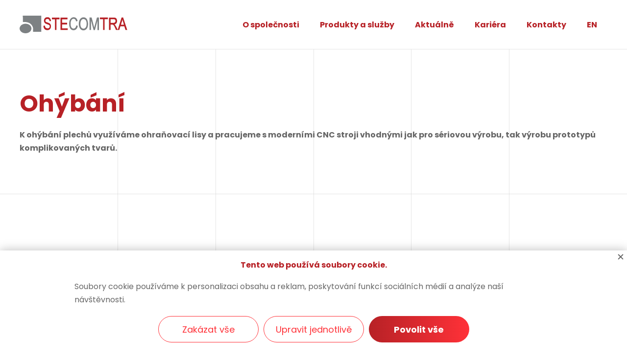

--- FILE ---
content_type: text/html; charset=UTF-8
request_url: https://www.stecomtra.cz/ohybani
body_size: 8764
content:
<!DOCTYPE html>
<html lang="cs">

<head>
    <meta charset="UTF-8">
    <meta name=viewport content="width=device-width, initial-scale=1"><meta class="gtm-consent-ad_storage" name="ad_storage" content="denied"><meta class="gtm-consent-analytics_storage" name="analytics_storage" content="denied"><meta class="gtm-consent-personalization_storage" name="personalization_storage" content="denied"><meta class="gtm-consent-functionality_storage" name="functionality_storage" content="granted"><meta class="gtm-consent-security_storage" name="security_storage" content="granted">
    <title>Ohýbání | STECOMTRA - Výroba a export podvozkových rámů, komponent a podkomponent pro kamionové návěsy</title>

        <link rel="preconnect" href="https://img.prometgroup.eu">
    <link rel="dns-prefetch" href="https://img.prometgroup.eu">
            <link rel="preconnect" href="https://www.googletagmanager.com">
        <link rel="dns-prefetch" href="https://www.googletagmanager.com">
    
            <link rel="stylesheet" href="/build/0.3b3eb165.css"><link rel="stylesheet" href="/build/1.46312659.css"><link rel="stylesheet" href="/build/stecomtra.2171e9c8.css">
        
            
                
        <meta property="og:title" content="Ohýbání | STECOMTRA - Výroba a export podvozkových rámů, komponent a podkomponent pro kamionové návěsy">
    <meta name="twitter:title" content="Ohýbání | STECOMTRA - Výroba a export podvozkových rámů, komponent a podkomponent pro kamionové návěsy">

    <meta name="description" content="K ohýbání plechů využíváme ohraňovací lisy a pracujeme také s moderními CNC stroji. ">
    <meta property="og:description" content="K ohýbání plechů využíváme ohraňovací lisy a pracujeme také s moderními CNC stroji. ">
    <meta name="twitter:description" content="K ohýbání plechů využíváme ohraňovací lisy a pracujeme také s moderními CNC stroji. ">

    <meta property="og:image" content="https://img.prometgroup.eu/userimages/page/117/266358fe14f96cdeb3ffc08307f41d48_small.jpg">
    <meta name="twitter:image" content="https://img.prometgroup.eu/userimages/page/117/266358fe14f96cdeb3ffc08307f41d48_small.jpg"
<meta property="og:type" content="website">
<meta property="og:url" content="https://www.stecomtra.cz/ohybani">
<meta property="og:site_name" content="STECOMTRA">
<meta name="twitter:card" content="summary_large_image"/>    
            <link rel="canonical" href="https://www.stecomtra.cz/ohybani">
        
        <link rel="apple-touch-icon" sizes="180x180" href="/build/images/favicons/themes/stecomtra/apple-touch-icon.b3699569.png">
<link rel="icon" type="image/png" sizes="32x32" href="/build/images/favicons/themes/stecomtra/favicon-32x32.19dc46d8.png">
<link rel="icon" type="image/png" sizes="16x16" href="/build/images/favicons/themes/stecomtra/favicon-16x16.19dc46d8.png">
<link rel="manifest" href="/favicons/themes/stecomtra/site.webmanifest">
<link rel="mask-icon" href="/build/images/favicons/themes/stecomtra/safari-pinned-tab.75b16968.svg" color="#b72126">
<link rel="shortcut icon" href="/build/images/favicons/themes/stecomtra/favicon.b783695f.ico">
<meta name="msapplication-TileColor" content="#ffffff">
<meta name="msapplication-config" content="/favicons/themes/stecomtra/browserconfig.xml">
<meta name="theme-color" content="#ffffff">
            <script>
        window.dataLayer = window.dataLayer || [];
        google_tag_manager = null;
        function gtag(){dataLayer.push(arguments);}
    </script>

            <script>
            gtag('consent', 'default', {"ad_storage":"denied","analytics_storage":"denied","personalization_storage":"denied","functionality_storage":"granted","security_storage":"granted"});

            dataLayer.push({
                'event': 'default_consent'
            });
        </script>
    
        <script>
        dataLayer.push({
            pageType: "page"
        });
    </script>
            <script>(function(w,d,s,l,i){w[l]=w[l]||[];w[l].push({'gtm.start':
                    new Date().getTime(),event:'gtm.js'});var f=d.getElementsByTagName(s)[0],
                j=d.createElement(s),dl=l!='dataLayer'?'&l='+l:'';j.async=true;j.src=
                'https://www.googletagmanager.com/gtm.js?id='+i+dl;f.parentNode.insertBefore(j,f);
            })(window,document,'script','dataLayer','GTM-P3CQSV7');</script>
        
</head>

    

<body
     class="body-info-page"        >

        <noscript><iframe src="https://www.googletagmanager.com/ns.html?id=GTM-P3CQSV7"
                      height="0" width="0" style="display:none; visibility:hidden;"></iframe></noscript>

<div class="page-wrapper">
                        
        
                <header class="page-header js-page-header">
    
    <div class="page-header-basic">
        <div class="inner">
            
            <div class="page-header-basic__content">
                
                                <a class="page-logo page-logo--header" href="/">
    <svg class="page-logo__image" version="1.1" xmlns="http://www.w3.org/2000/svg" xmlns:xlink="http://www.w3.org/1999/xlink" x="0px" y="0px"
         viewBox="0 0 216.3 35.1" style="enable-background:new 0 0 216.3 35.1;" xml:space="preserve">
    <path class="page-logo__image-path page-logo__image-path--var-1" d="M43.8,32.1c-11,0-16.9,0-16.9,0c0.3-6.2,0-7.7,0-7.7c-0.8-4.8-4.7-7.8-5.2-8.3c-3-2.3-6-2.8-8.4-3.2
	c-2.7-0.5-5-0.3-6.7-0.2c0-4.3,0-8.5-0.2-12.8c12.4,0,24.7,0,37.1,0v32.1H43.8z"/>
        <path class="page-logo__image-path page-logo__image-path--var-2" d="M161.2,7h6.5v21.6h3V7h6.5V3.7h-16V7z"/>
        <path class="page-logo__image-path page-logo__image-path--var-2" d="M207.9,3.7h-3.2l-7.7,24.5l-3.3-6.5c-0.7-1.2-1.3-2.2-2-3.2c-0.3-0.3-0.7-0.7-1.2-1c1.5-0.3,2.8-1.2,3.7-2.2
	c1-1.2,1.5-2.7,1.5-4.7c0-1.5-0.3-2.7-0.8-3.8c-0.5-1.2-1.3-1.8-2.2-2.3c-0.8-0.5-2.3-0.7-4.2-0.7h-9v24.8h3.2V17.8h2.8
	c0.8,0,1.5,0.2,2,0.3c0.5,0.2,1,0.7,1.5,1.3c0.5,0.7,1.3,2,2.3,4l2.2,5.2h3.5h0.3h2.8l2.2-7.3h8l2.3,7.3h3.5L207.9,3.7z M191.9,12.6
	c-0.3,0.7-0.8,1-1.3,1.3c-0.7,0.3-1.5,0.5-2.7,0.5h-5.3V7h6c1.3,0,2.3,0.3,3,1c0.7,0.7,1,1.5,1,2.7
	C192.6,11.3,192.4,12.1,191.9,12.6z M209.4,18.1h-6l2.2-6.8c0.3-1.2,0.7-2.3,0.8-3.5c0.3,1.2,0.7,2.5,1.2,4L209.4,18.1z"/>
        <path class="page-logo__image-path page-logo__image-path--var-2" d="M59.8,15.1c-0.8-0.3-2-0.8-3.8-1.5c-1.8-0.5-3-1-3.5-1.5c-0.5-0.5-0.7-1.2-0.7-2.2c0-1,0.3-1.8,1-2.3
	c0.7-0.7,1.7-1,3-1c1.3,0,2.3,0.3,3,1c0.7,0.7,1.2,1.8,1.3,3.3v0.2l2.8-0.3v-0.2c0-1.5-0.3-2.8-1-4c-0.7-1.2-1.5-2-2.5-2.7
	c-1-0.7-2.3-0.8-3.7-0.8c-2,0-3.7,0.7-5,2c-1.2,1.3-1.8,3-1.8,5c0,1.2,0.2,2.2,0.7,3c0.5,0.8,1,1.7,1.8,2.2c0.8,0.5,2,1.2,3.8,1.7
	c2,0.7,3.2,1.2,3.8,1.5c0.5,0.3,1,0.7,1.2,1.2c0.3,0.5,0.3,1,0.3,1.8c0,1.2-0.3,2-1.2,2.8c-0.8,0.7-1.8,1-3.2,1
	c-1,0-1.8-0.2-2.7-0.7c-0.8-0.5-1.3-1-1.8-1.7c-0.5-0.7-0.7-1.7-0.8-3v-0.2l-3,0.5v0.2c0,2.5,0.8,4.7,2.2,6.2
	c1.3,1.5,3.3,2.3,5.7,2.3c1.5,0,2.8-0.3,3.8-1c1-0.7,2-1.5,2.5-2.7c0.7-1.2,1-2.5,1-3.8c0-1.5-0.3-2.7-0.8-3.7
	C61.8,16.6,61,15.8,59.8,15.1z"/>
        <path class="page-logo__image-path page-logo__image-path--var-2" d="M64.8,7.3H71v21.3h3V7.3h6.2V3.8H64.8V7.3z"/>
        <path class="page-logo__image-path page-logo__image-path--var-2" d="M85.2,25.3v-7.8h10.2v-3.3H85.2V7.3h11V3.8h-14v24.8h14.4v-3.3H85.2z"/>
        <path class="page-logo__image-path page-logo__image-path--var-1" d="M113.7,19.8c-0.3,2-1,3.5-2,4.5c-1,1-2.2,1.5-3.3,1.5c-1.8,0-3.2-0.8-4.3-2.3c-1.2-1.7-1.7-4.2-1.7-7.5
	c0-2.2,0.3-4,0.8-5.5c0.5-1.3,1.3-2.5,2.2-3.2c0.8-0.7,2-1,3.2-1c2.5,0,4,1.7,4.8,5v0.2l3-0.8v-0.2c-0.5-2.3-1.5-4.2-2.8-5.5
	c-1.3-1.2-3-1.8-5-1.8c-1.7,0-3.3,0.5-4.7,1.5c-1.3,1-2.5,2.5-3.3,4.3c-0.8,1.8-1.2,4.2-1.2,7c0,2.8,0.3,5.2,1.2,7.2
	c0.8,2,1.8,3.5,3.2,4.5c1.3,1,2.8,1.3,4.7,1.3c2,0,3.8-0.7,5.3-2.2c1.5-1.3,2.5-3.5,3-6.3v-0.2l-3-1V19.8z"/>
        <path class="page-logo__image-path page-logo__image-path--var-1" d="M133.1,4.8c-1.5-1-3-1.5-4.8-1.5c-2.7,0-5,1.2-6.8,3.5c-1.8,2.3-2.7,5.5-2.7,9.8c0,3.3,0.8,6.2,2.3,8.7
	c1.8,2.7,4.2,4,7,4c2.8,0,5.3-1.3,7-3.8c1.7-2.3,2.3-5.3,2.3-9c0-2.7-0.5-5-1.2-7C135.6,7.3,134.4,5.8,133.1,4.8z M133.6,10.6
	c0.7,1.7,1,3.5,1,5.5c0,3.2-0.7,5.7-1.8,7.3c-1.2,1.7-2.7,2.5-4.5,2.5c-1.7,0-3.2-0.8-4.5-2.3c-1.2-1.7-1.8-4-1.8-6.8
	c0-3.5,0.7-6,1.8-7.7c1.2-1.7,2.7-2.3,4.5-2.3c1.2,0,2.2,0.3,3.2,1.2C132.4,8.3,133.1,9.3,133.6,10.6z"/>
        <path class="page-logo__image-path page-logo__image-path--var-1" d="M155.3,3.7l-4.7,17.1c-0.3,1.2-0.5,2.2-0.8,3l-0.7-2.7l-4.5-17.5h-4.3v25h3V9.5l5.2,19v0.2h2.7l5.2-19v19h3v-25
	H155.3z"/>
        <path class="page-logo__image-path page-logo__image-path--var-1" d="M11.9,35.1c6.5,0,11.9-4.2,11.9-9.5s-5.3-9.5-11.9-9.5C5.3,16.1,0,20.4,0,25.6S5.3,35.1,11.9,35.1z"/>
</svg>
</a>

                
                                <span class="group-mobile-opener group-mobile-opener--page-header-basic js-group-mobile-opener"></span>                
                                <nav class="menu js-menu">
                    <ul class="menu__list menu__list--1 js-menu-level">

                                                                    
                
        <li class="menu__item menu__item--1 js-menu-item js-menu-item-1">

            <a class="menu__link menu__link--1 js-menu-link-1" href="/o-spolecnosti"
               title="Zobrazit stránku O společnosti"
                           >
                O společnosti
            </a>

                            <span class="menu__opener menu__opener--1 js-menu-children-toggle"></span>
                                    <div class="menu__sublist js-menu-sublist">
                        <div class="menu__sublist-info js-menu-sublist-info">
                            <div class="menu__sublist-info-content">
                                <h2 class="menu__sublist-info-headline">
                                    O společnosti
                                </h2>
                                                                    <p class="menu__sublist-info-desc">
                                        Zabýváme se výrobou a exportem podvozkových rámů, návěsů, přívěsů a komponentů pro kamionové návěsy. Jsme součástí rodinné skupiny Promet Group.
                                    </p>
                                                            </div>
                        </div>
                        <div class="menu__sublist-items">
                            <ul class="menu__list menu__list--2 js-menu-level">

                                                    
                
        <li class="menu__item menu__item--2 js-menu-item js-menu-item-2">

            <a class="menu__link menu__link--2 js-menu-link-2" href="/o-spolecnosti"
               title="Zobrazit stránku Profil společnosti"
                           >
                Profil společnosti
            </a>

            
        </li>
                                                                    
                
        <li class="menu__item menu__item--2 js-menu-item js-menu-item-2">

            <a class="menu__link menu__link--2 js-menu-link-2" href="/financni-vysledky-a-dokumenty-ke-stazeni"
               title="Zobrazit stránku Finanční výsledky"
                           >
                Finanční výsledky
            </a>

            
        </li>
                                                                    
                
        <li class="menu__item menu__item--2 js-menu-item js-menu-item-2">

            <a class="menu__link menu__link--2 js-menu-link-2" href="/certifikace-a-bozp"
               title="Zobrazit stránku Certifikace "
                           >
                Certifikace 
            </a>

            
        </li>
                                                                    
                
        <li class="menu__item menu__item--2 js-menu-item js-menu-item-2">

            <a class="menu__link menu__link--2 js-menu-link-2" href="/spolecenska-odpovednost"
               title="Zobrazit stránku Společenská odpovědnost "
                           >
                Společenská odpovědnost 
            </a>

            
        </li>
                                                                    
                
        <li class="menu__item menu__item--2 js-menu-item js-menu-item-2">

            <a class="menu__link menu__link--2 js-menu-link-2" href="/podpora-zamestnancu"
               title="Zobrazit stránku Podpora zaměstnanců"
                           >
                Podpora zaměstnanců
            </a>

            
        </li>
                                                                    
                
        <li class="menu__item menu__item--2 js-menu-item js-menu-item-2">

            <a class="menu__link menu__link--2 js-menu-link-2" href="/oznamovatel"
               title="Zobrazit stránku Oznamovatel"
                           >
                Oznamovatel
            </a>

            
        </li>
        
        </ul>                        </div>
                    </div>
                
            
        </li>
                                                                    
                
        <li class="menu__item menu__item--1 js-menu-item js-menu-item-1">

            <a class="menu__link menu__link--1 js-menu-link-1" href="/produkty"
               title="Zobrazit stránku Produkty a služby"
                           >
                Produkty a služby
            </a>

                            <span class="menu__opener menu__opener--1 js-menu-children-toggle"></span>
                                    <div class="menu__sublist js-menu-sublist">
                        <div class="menu__sublist-info js-menu-sublist-info">
                            <div class="menu__sublist-info-content">
                                <h2 class="menu__sublist-info-headline">
                                    Produkty a služby
                                </h2>
                                                                    <p class="menu__sublist-info-desc">
                                        Zabýváme se výrobou a exportem podvozkových rámů, návěsů a přívěsů pro kamionovou dopravu. Do našeho portfolia patří také rámy pro přístavní logistiku nebo pro nákladní železniční přepravu. 
                                    </p>
                                                            </div>
                        </div>
                        <div class="menu__sublist-items">
                            <ul class="menu__list menu__list--2 js-menu-level">

                                                                    
                
        <li class="menu__item menu__item--2 js-menu-item js-menu-item-2">

            <a class="menu__link menu__link--2 js-menu-link-2" href="/nabizene-produkty"
               title="Zobrazit stránku Nabízené produkty"
                           >
                Nabízené produkty
            </a>

            
        </li>
                                                                    
                
        <li class="menu__item menu__item--2 js-menu-item js-menu-item-2">

            <a class="menu__link menu__link--2 js-menu-link-2" href="/sluzby-8"
               title="Zobrazit stránku Služby"
                           >
                Služby
            </a>

            
        </li>
                                                                    
                
        <li class="menu__item menu__item--2 js-menu-item js-menu-item-2">

            <a class="menu__link menu__link--2 js-menu-link-2" href="/poskytovane-technologie"
               title="Zobrazit stránku Poskytované technologie"
                           >
                Poskytované technologie
            </a>

            
        </li>
        
        </ul>                        </div>
                    </div>
                
            
        </li>
                                                                    
                
        <li class="menu__item menu__item--1 js-menu-item js-menu-item-1">

            <a class="menu__link menu__link--1 js-menu-link-1" href="/insights"
               title="Zobrazit stránku Aktuálně"
                           >
                Aktuálně
            </a>

            
        </li>
                                                                    
                
        <li class="menu__item menu__item--1 js-menu-item js-menu-item-1">

            <a class="menu__link menu__link--1 js-menu-link-1" href="/kariera"
               title="Zobrazit stránku Kariéra"
                           >
                Kariéra
            </a>

                            <span class="menu__opener menu__opener--1 js-menu-children-toggle"></span>
                                    <div class="menu__sublist js-menu-sublist">
                        <div class="menu__sublist-info js-menu-sublist-info">
                            <div class="menu__sublist-info-content">
                                <h2 class="menu__sublist-info-headline">
                                    Kariéra
                                </h2>
                                                            </div>
                        </div>
                        <div class="menu__sublist-items">
                            <ul class="menu__list menu__list--2 js-menu-level">

                                                    
                
        <li class="menu__item menu__item--2 js-menu-item js-menu-item-2">

            <a class="menu__link menu__link--2 js-menu-link-2" href="/kariera"
               title="Zobrazit stránku Volné pozice"
                           >
                Volné pozice
            </a>

            
        </li>
                                                    
                
        <li class="menu__item menu__item--2 js-menu-item js-menu-item-2">

            <a class="menu__link menu__link--2 js-menu-link-2" href="/kariera#career-benefits"
               title="Zobrazit stránku Benefity"
                           >
                Benefity
            </a>

            
        </li>
        
        </ul>                        </div>
                    </div>
                
            
        </li>
                                                                    
                
        <li class="menu__item menu__item--1 js-menu-item js-menu-item-1">

            <a class="menu__link menu__link--1 js-menu-link-1" href="/kontakty"
               title="Zobrazit stránku Kontakty"
                           >
                Kontakty
            </a>

            
        </li>
        
                                                    <li class="menu__item menu__item--1 menu__item--lang">
                <a class="menu__link menu__link--1 js-menu-link-1"
                   href="/en/bending"
                   title="English"
                >
                    EN
                </a>
            </li>
            
    </ul>                </nav>
    
                                                
            </div>
            
        </div>
    </div>
    
    <div class="group-mobile js-group-mobile">
        
        <div class="group-mobile__cover"></div>
    
        <div class="group-mobile__content js-group-mobile-content">
                        <span class="group-mobile-opener group-mobile-opener--group-mobile is-active js-group-mobile-opener"></span>                        <nav class="menu-mobile">
                <div class="menu-mobile__block menu-mobile__block--pages">
                    <ul class="menu-mobile__list menu-mobile__list--1 js-menu-mobile-level">

                                                                    
                
        <li class="menu-mobile__item menu-mobile__item--1 js-menu-mobile-item js-menu-mobile-item-1">

            <a class="menu-mobile__link menu-mobile__link--1 js-menu-mobile-link-1" href="/o-spolecnosti"
               title="Zobrazit stránku O společnosti"
                           >
                O společnosti
            </a>

                            <span class="menu-mobile__opener menu-mobile__opener--1 js-menu-children-toggle"></span>
                                    <ul class="menu-mobile__list menu-mobile__list--2 js-menu-mobile-level">

                                                    
                
        <li class="menu-mobile__item menu-mobile__item--2 js-menu-mobile-item js-menu-mobile-item-2">

            <a class="menu-mobile__link menu-mobile__link--2 js-menu-mobile-link-2" href="/o-spolecnosti"
               title="Zobrazit stránku Profil společnosti"
                           >
                Profil společnosti
            </a>

            
        </li>
                                                                    
                
        <li class="menu-mobile__item menu-mobile__item--2 js-menu-mobile-item js-menu-mobile-item-2">

            <a class="menu-mobile__link menu-mobile__link--2 js-menu-mobile-link-2" href="/financni-vysledky-a-dokumenty-ke-stazeni"
               title="Zobrazit stránku Finanční výsledky"
                           >
                Finanční výsledky
            </a>

            
        </li>
                                                                    
                
        <li class="menu-mobile__item menu-mobile__item--2 js-menu-mobile-item js-menu-mobile-item-2">

            <a class="menu-mobile__link menu-mobile__link--2 js-menu-mobile-link-2" href="/certifikace-a-bozp"
               title="Zobrazit stránku Certifikace "
                           >
                Certifikace 
            </a>

            
        </li>
                                                                    
                
        <li class="menu-mobile__item menu-mobile__item--2 js-menu-mobile-item js-menu-mobile-item-2">

            <a class="menu-mobile__link menu-mobile__link--2 js-menu-mobile-link-2" href="/spolecenska-odpovednost"
               title="Zobrazit stránku Společenská odpovědnost "
                           >
                Společenská odpovědnost 
            </a>

            
        </li>
                                                                    
                
        <li class="menu-mobile__item menu-mobile__item--2 js-menu-mobile-item js-menu-mobile-item-2">

            <a class="menu-mobile__link menu-mobile__link--2 js-menu-mobile-link-2" href="/podpora-zamestnancu"
               title="Zobrazit stránku Podpora zaměstnanců"
                           >
                Podpora zaměstnanců
            </a>

            
        </li>
                                                                    
                
        <li class="menu-mobile__item menu-mobile__item--2 js-menu-mobile-item js-menu-mobile-item-2">

            <a class="menu-mobile__link menu-mobile__link--2 js-menu-mobile-link-2" href="/oznamovatel"
               title="Zobrazit stránku Oznamovatel"
                           >
                Oznamovatel
            </a>

            
        </li>
        
        </ul>                
            
        </li>
                                                                    
                
        <li class="menu-mobile__item menu-mobile__item--1 js-menu-mobile-item js-menu-mobile-item-1">

            <a class="menu-mobile__link menu-mobile__link--1 js-menu-mobile-link-1" href="/produkty"
               title="Zobrazit stránku Produkty a služby"
                           >
                Produkty a služby
            </a>

                            <span class="menu-mobile__opener menu-mobile__opener--1 js-menu-children-toggle"></span>
                                    <ul class="menu-mobile__list menu-mobile__list--2 js-menu-mobile-level">

                                                                    
                
        <li class="menu-mobile__item menu-mobile__item--2 js-menu-mobile-item js-menu-mobile-item-2">

            <a class="menu-mobile__link menu-mobile__link--2 js-menu-mobile-link-2" href="/nabizene-produkty"
               title="Zobrazit stránku Nabízené produkty"
                           >
                Nabízené produkty
            </a>

            
        </li>
                                                                    
                
        <li class="menu-mobile__item menu-mobile__item--2 js-menu-mobile-item js-menu-mobile-item-2">

            <a class="menu-mobile__link menu-mobile__link--2 js-menu-mobile-link-2" href="/sluzby-8"
               title="Zobrazit stránku Služby"
                           >
                Služby
            </a>

            
        </li>
                                                                    
                
        <li class="menu-mobile__item menu-mobile__item--2 js-menu-mobile-item js-menu-mobile-item-2">

            <a class="menu-mobile__link menu-mobile__link--2 js-menu-mobile-link-2" href="/poskytovane-technologie"
               title="Zobrazit stránku Poskytované technologie"
                           >
                Poskytované technologie
            </a>

            
        </li>
        
        </ul>                
            
        </li>
                                                                    
                
        <li class="menu-mobile__item menu-mobile__item--1 js-menu-mobile-item js-menu-mobile-item-1">

            <a class="menu-mobile__link menu-mobile__link--1 js-menu-mobile-link-1" href="/insights"
               title="Zobrazit stránku Aktuálně"
                           >
                Aktuálně
            </a>

            
        </li>
                                                                    
                
        <li class="menu-mobile__item menu-mobile__item--1 js-menu-mobile-item js-menu-mobile-item-1">

            <a class="menu-mobile__link menu-mobile__link--1 js-menu-mobile-link-1" href="/kariera"
               title="Zobrazit stránku Kariéra"
                           >
                Kariéra
            </a>

                            <span class="menu-mobile__opener menu-mobile__opener--1 js-menu-children-toggle"></span>
                                    <ul class="menu-mobile__list menu-mobile__list--2 js-menu-mobile-level">

                                                    
                
        <li class="menu-mobile__item menu-mobile__item--2 js-menu-mobile-item js-menu-mobile-item-2">

            <a class="menu-mobile__link menu-mobile__link--2 js-menu-mobile-link-2" href="/kariera"
               title="Zobrazit stránku Volné pozice"
                           >
                Volné pozice
            </a>

            
        </li>
                                                    
                
        <li class="menu-mobile__item menu-mobile__item--2 js-menu-mobile-item js-menu-mobile-item-2">

            <a class="menu-mobile__link menu-mobile__link--2 js-menu-mobile-link-2" href="/kariera#career-benefits"
               title="Zobrazit stránku Benefity"
                           >
                Benefity
            </a>

            
        </li>
        
        </ul>                
            
        </li>
                                                                    
                
        <li class="menu-mobile__item menu-mobile__item--1 js-menu-mobile-item js-menu-mobile-item-1">

            <a class="menu-mobile__link menu-mobile__link--1 js-menu-mobile-link-1" href="/kontakty"
               title="Zobrazit stránku Kontakty"
                           >
                Kontakty
            </a>

            
        </li>
        
                                                    <li class="menu-mobile__item menu-mobile__item--1 menu-mobile__item--lang">
                <a class="menu-mobile__link menu-mobile__link--1 js-menu-mobile-link-1"
                   href="/en/bending"
                   title="English"
                >
                    EN
                </a>
            </li>
            
    </ul>                </div>
            </nav>
        </div>

    </div>
    
    <div class="menu-pointer">
        <span class="menu-pointer__bar js-menu-pointer-bar"></span>
    </div>

</header>            <div class="page-content">
        <main class="info-page">

                            
            
    <section>
        <div class="inner">
            <div class="lattice">
    
                                <div class="gap-block-spaced width-middle">
                    <div class="grid">
                        <div class="col">
                            <div class="intro">
    <h1 class="intro__headline">Ohýbání</h1>
                <p class="intro__desc">K ohýbání plechů využíváme ohraňovací lisy a pracujeme s moderními CNC stroji vhodnými jak pro sériovou výrobu, tak výrobu prototypů komplikovaných tvarů. </p>
    </div>                        </div>
                    </div>
                </div>
    
                                    
                                    <div class="gap-block bordered bordered--top bordered--bottom">
                        <div class="width-middle">
                                                                        
                                                                                        <div class="gap-element-small-spaced-bottom gap-element-small-spaced-top">
                                    <div class="photo-list js-photo-list-wrapper">
    <div class="photo-list__list js-photo-list">
            <div class="photo-item">
        <div class="grid grid--col-photo-item">
            <div class="col">
                <a
                    class="fresco photo-item__picture-wrapper"
                    href="https://img.prometgroup.eu/userimages/page/117/266358fe14f96cdeb3ffc08307f41d48_large.jpg"
                    data-fresco-group="attached-images"
                    data-fresco-caption="ohybani-detail.jpg"
                    title="ohybani-detail.jpg"
                >
                    <div
    class="picture picture--photo-item js-parallax"
    >
    <img
        class="picture__image"
        loading="lazy"
        src="https://img.prometgroup.eu/userimages/page/117/266358fe14f96cdeb3ffc08307f41d48_small.jpg"
        alt="ohybani-detail.jpg"
                                    srcset="https://img.prometgroup.eu/userimages/page/117/266358fe14f96cdeb3ffc08307f41d48_small.jpg 640w, https://img.prometgroup.eu/userimages/page/117/266358fe14f96cdeb3ffc08307f41d48_medium.jpg 960w, https://img.prometgroup.eu/userimages/page/117/266358fe14f96cdeb3ffc08307f41d48_large.jpg 1440w"
                            sizes="(min-width: 1440px) 46vw, (min-width: 960px) 60vw, 100vw"
                            >
</div>                </a>
            </div>
            <div class="col">
                <p class="photo-item__desc"></p>
            </div>
        </div>
    </div>
    </div>
    <div class="grid grid--col-4">
        <div class="col col--photo-list-arrows">
            <div class="photo-list__arrows-wrapper">
                <div class="photo-list__arrows js-photo-list-arrows"></div>
            </div>
        </div>
    </div>
</div>                                </div>
                                        
                        </div>
                    </div>
                    
                                                    <div class="gap-block width-middle">
                        <div class="grid">
                            <div class="col">
                                <div class="text-block js-process-wide-tables">
            <p><span style="font-weight: 400;">Obsluha CNC je zajištěna dotykovým displejem, který ovládá 3D grafický systém, jenž ve spojení s řídicím systémem je schopný pokrýt všechny požadavky v ohraňování.</span></p>
<p><span style="font-weight: 400;">Na našich strojích jsme schopni obrábět díly plechů až do délky 6 m při maximálním tlaku 600 tun, což umožňuje pokrytí velkého množství potřeb.</span></p>
<p><span style="font-weight: 400;">Pracujeme na 4 ohýbacích zařízeních:</span></p>
<ul>
<li style="font-weight: 400;" aria-level="1"><span style="font-weight: 400;">AMADA WFE M2 2203</span></li>
<li style="font-weight: 400;" aria-level="1"><span style="font-weight: 400;">AMADA HFE 220-3L</span></li>
<li style="font-weight: 400;" aria-level="1"><span style="font-weight: 400;">TRUMPF TruBend 8600</span></li>
<li style="font-weight: 400;" aria-level="1"><span style="font-weight: 400;">AMADA HFP 400-60 NTL</span></li>
</ul>
    </div>                            </div>
                        </div>
                    </div>
                
                                
                                    
                                
                                                
                                    
                                    
                                    
                                    
                                                
                                    
                                                    <div class="gap-block-spaced background-secondary background-secondary--fullsize">
                        <div class="bordered bordered--top-shifted">
                            <div class="width-middle">
                                <div class="related-pages">
    <div class="grid">
        <div class="col">
                            <h2 class="font-size-h1 related-pages__headline">Další technologie</h2>
                    </div>
    </div>
    <div class="grid grid--col-related-pages">
                    <article class="col">
                <a class="related-pages-item" href="/rezani">
    <span class="related-pages-item__number">01</span>
    <h4 class="related-pages-item__headline">Řezání</h4>
            <p class="related-pages-item__desc">Díky nejmodernějším strojům TRUMPF můžeme optimalizovat a automatizovat celou řadu zpracování plechu.</p>
        <div class="button button--secondary related-pages-item__button">Více</div>
</a>
            </article>
                    <article class="col">
                <a class="related-pages-item" href="/svarovani">
    <span class="related-pages-item__number">02</span>
    <h4 class="related-pages-item__headline">Svařování</h4>
            <p class="related-pages-item__desc">SVařování je naší hlavní činností. Na  celý výrobní proces dohlíží náš tým zkušených kontrolorů kvality.</p>
        <div class="button button--secondary related-pages-item__button">Více</div>
</a>
            </article>
                    <article class="col">
                <a class="related-pages-item" href="/obrabeni">
    <span class="related-pages-item__number">03</span>
    <h4 class="related-pages-item__headline">Obrábění</h4>
            <p class="related-pages-item__desc">Provádíme různé druhy klasického obrábění a také obrábění na CNC centrech.</p>
        <div class="button button--secondary related-pages-item__button">Více</div>
</a>
            </article>
            </div>
</div>
                            </div>
                        </div>
                    </div>
                                
            </div>
            
        </div>
    </section>

            
        </main>
    </div>
    
                <footer class="page-footer js-page-footer">
    <div class="inner">
        <div class="lattice lattice--footer">
            
            <div class="page-footer-header">
                <div class="width-middle">
                    <div class="page-footer-row">
                        <div class="page-footer-header__content">
                            <div class="grid">
                                <div class="col">
                                    <div class="page-footer-block">
                                                                                <a class="page-logo page-logo--footer" href="/">
    <svg class="page-logo__image" version="1.1" xmlns="http://www.w3.org/2000/svg" xmlns:xlink="http://www.w3.org/1999/xlink" x="0px" y="0px"
         viewBox="0 0 216.3 35.1" style="enable-background:new 0 0 216.3 35.1;" xml:space="preserve">
    <path class="page-logo__image-path page-logo__image-path--var-1" d="M43.8,32.1c-11,0-16.9,0-16.9,0c0.3-6.2,0-7.7,0-7.7c-0.8-4.8-4.7-7.8-5.2-8.3c-3-2.3-6-2.8-8.4-3.2
	c-2.7-0.5-5-0.3-6.7-0.2c0-4.3,0-8.5-0.2-12.8c12.4,0,24.7,0,37.1,0v32.1H43.8z"/>
        <path class="page-logo__image-path page-logo__image-path--var-2" d="M161.2,7h6.5v21.6h3V7h6.5V3.7h-16V7z"/>
        <path class="page-logo__image-path page-logo__image-path--var-2" d="M207.9,3.7h-3.2l-7.7,24.5l-3.3-6.5c-0.7-1.2-1.3-2.2-2-3.2c-0.3-0.3-0.7-0.7-1.2-1c1.5-0.3,2.8-1.2,3.7-2.2
	c1-1.2,1.5-2.7,1.5-4.7c0-1.5-0.3-2.7-0.8-3.8c-0.5-1.2-1.3-1.8-2.2-2.3c-0.8-0.5-2.3-0.7-4.2-0.7h-9v24.8h3.2V17.8h2.8
	c0.8,0,1.5,0.2,2,0.3c0.5,0.2,1,0.7,1.5,1.3c0.5,0.7,1.3,2,2.3,4l2.2,5.2h3.5h0.3h2.8l2.2-7.3h8l2.3,7.3h3.5L207.9,3.7z M191.9,12.6
	c-0.3,0.7-0.8,1-1.3,1.3c-0.7,0.3-1.5,0.5-2.7,0.5h-5.3V7h6c1.3,0,2.3,0.3,3,1c0.7,0.7,1,1.5,1,2.7
	C192.6,11.3,192.4,12.1,191.9,12.6z M209.4,18.1h-6l2.2-6.8c0.3-1.2,0.7-2.3,0.8-3.5c0.3,1.2,0.7,2.5,1.2,4L209.4,18.1z"/>
        <path class="page-logo__image-path page-logo__image-path--var-2" d="M59.8,15.1c-0.8-0.3-2-0.8-3.8-1.5c-1.8-0.5-3-1-3.5-1.5c-0.5-0.5-0.7-1.2-0.7-2.2c0-1,0.3-1.8,1-2.3
	c0.7-0.7,1.7-1,3-1c1.3,0,2.3,0.3,3,1c0.7,0.7,1.2,1.8,1.3,3.3v0.2l2.8-0.3v-0.2c0-1.5-0.3-2.8-1-4c-0.7-1.2-1.5-2-2.5-2.7
	c-1-0.7-2.3-0.8-3.7-0.8c-2,0-3.7,0.7-5,2c-1.2,1.3-1.8,3-1.8,5c0,1.2,0.2,2.2,0.7,3c0.5,0.8,1,1.7,1.8,2.2c0.8,0.5,2,1.2,3.8,1.7
	c2,0.7,3.2,1.2,3.8,1.5c0.5,0.3,1,0.7,1.2,1.2c0.3,0.5,0.3,1,0.3,1.8c0,1.2-0.3,2-1.2,2.8c-0.8,0.7-1.8,1-3.2,1
	c-1,0-1.8-0.2-2.7-0.7c-0.8-0.5-1.3-1-1.8-1.7c-0.5-0.7-0.7-1.7-0.8-3v-0.2l-3,0.5v0.2c0,2.5,0.8,4.7,2.2,6.2
	c1.3,1.5,3.3,2.3,5.7,2.3c1.5,0,2.8-0.3,3.8-1c1-0.7,2-1.5,2.5-2.7c0.7-1.2,1-2.5,1-3.8c0-1.5-0.3-2.7-0.8-3.7
	C61.8,16.6,61,15.8,59.8,15.1z"/>
        <path class="page-logo__image-path page-logo__image-path--var-2" d="M64.8,7.3H71v21.3h3V7.3h6.2V3.8H64.8V7.3z"/>
        <path class="page-logo__image-path page-logo__image-path--var-2" d="M85.2,25.3v-7.8h10.2v-3.3H85.2V7.3h11V3.8h-14v24.8h14.4v-3.3H85.2z"/>
        <path class="page-logo__image-path page-logo__image-path--var-1" d="M113.7,19.8c-0.3,2-1,3.5-2,4.5c-1,1-2.2,1.5-3.3,1.5c-1.8,0-3.2-0.8-4.3-2.3c-1.2-1.7-1.7-4.2-1.7-7.5
	c0-2.2,0.3-4,0.8-5.5c0.5-1.3,1.3-2.5,2.2-3.2c0.8-0.7,2-1,3.2-1c2.5,0,4,1.7,4.8,5v0.2l3-0.8v-0.2c-0.5-2.3-1.5-4.2-2.8-5.5
	c-1.3-1.2-3-1.8-5-1.8c-1.7,0-3.3,0.5-4.7,1.5c-1.3,1-2.5,2.5-3.3,4.3c-0.8,1.8-1.2,4.2-1.2,7c0,2.8,0.3,5.2,1.2,7.2
	c0.8,2,1.8,3.5,3.2,4.5c1.3,1,2.8,1.3,4.7,1.3c2,0,3.8-0.7,5.3-2.2c1.5-1.3,2.5-3.5,3-6.3v-0.2l-3-1V19.8z"/>
        <path class="page-logo__image-path page-logo__image-path--var-1" d="M133.1,4.8c-1.5-1-3-1.5-4.8-1.5c-2.7,0-5,1.2-6.8,3.5c-1.8,2.3-2.7,5.5-2.7,9.8c0,3.3,0.8,6.2,2.3,8.7
	c1.8,2.7,4.2,4,7,4c2.8,0,5.3-1.3,7-3.8c1.7-2.3,2.3-5.3,2.3-9c0-2.7-0.5-5-1.2-7C135.6,7.3,134.4,5.8,133.1,4.8z M133.6,10.6
	c0.7,1.7,1,3.5,1,5.5c0,3.2-0.7,5.7-1.8,7.3c-1.2,1.7-2.7,2.5-4.5,2.5c-1.7,0-3.2-0.8-4.5-2.3c-1.2-1.7-1.8-4-1.8-6.8
	c0-3.5,0.7-6,1.8-7.7c1.2-1.7,2.7-2.3,4.5-2.3c1.2,0,2.2,0.3,3.2,1.2C132.4,8.3,133.1,9.3,133.6,10.6z"/>
        <path class="page-logo__image-path page-logo__image-path--var-1" d="M155.3,3.7l-4.7,17.1c-0.3,1.2-0.5,2.2-0.8,3l-0.7-2.7l-4.5-17.5h-4.3v25h3V9.5l5.2,19v0.2h2.7l5.2-19v19h3v-25
	H155.3z"/>
        <path class="page-logo__image-path page-logo__image-path--var-1" d="M11.9,35.1c6.5,0,11.9-4.2,11.9-9.5s-5.3-9.5-11.9-9.5C5.3,16.1,0,20.4,0,25.6S5.3,35.1,11.9,35.1z"/>
</svg>
</a>

                                    </div>
                                </div>
                            </div>
                        </div>
                    </div>
                </div>
            </div>
    
            <div class="page-footer-basic">
                <div class="width-middle">
                    <div class="page-footer-row">
                        <div class="page-footer-basic__content">
        
                            <div class="grid grid--col-page-footer">
                                <div class="col col--page-footer-block-hide">
                                    <div class="page-footer-block">
                                                                                <nav class="menu-secondary">
                                            <ul class="menu-secondary__list menu-secondary__list--1">
                                    
            
    <li class="menu-secondary__item menu-secondary__item--1">
        <a class="menu-secondary__link menu-secondary__link--1" href="/o-spolecnosti"
           title="Zobrazit stránku O společnosti"
                   >O společnosti</a>
            </li>
                                
            
    <li class="menu-secondary__item menu-secondary__item--1">
        <a class="menu-secondary__link menu-secondary__link--1" href="/financni-vysledky-a-dokumenty-ke-stazeni"
           title="Zobrazit stránku Finanční výsledky"
                   >Finanční výsledky</a>
            </li>
                                
            
    <li class="menu-secondary__item menu-secondary__item--1">
        <a class="menu-secondary__link menu-secondary__link--1" href="/certifikace-a-bozp"
           title="Zobrazit stránku Certifikace"
                   >Certifikace</a>
            </li>
                                
            
    <li class="menu-secondary__item menu-secondary__item--1">
        <a class="menu-secondary__link menu-secondary__link--1" href="/podpora-zamestnancu"
           title="Zobrazit stránku Podpora zaměstnanců"
                   >Podpora zaměstnanců</a>
            </li>
                                
            
    <li class="menu-secondary__item menu-secondary__item--1">
        <a class="menu-secondary__link menu-secondary__link--1" href="/kariera#career-benefits"
           title="Zobrazit stránku Benefity"
                   >Benefity</a>
            </li>
                                
            
    <li class="menu-secondary__item menu-secondary__item--1">
        <a class="menu-secondary__link menu-secondary__link--1" href="https://www.prometgroup.eu/pro-media"
           title="Zobrazit stránku Pro média"
                   >Pro média</a>
            </li>
</ul>                                        </nav>
                                    </div>
                                </div>
            
                                <div class="col col--page-footer-block-hide">
                                    <div class="page-footer-block">
                                                                                <nav class="menu-secondary">
                                            <ul class="menu-secondary__list menu-secondary__list--1">
                                    
            
    <li class="menu-secondary__item menu-secondary__item--1">
        <a class="menu-secondary__link menu-secondary__link--1" href="/nabizene-produkty"
           title="Zobrazit stránku Nabízené produkty"
                   >Nabízené produkty</a>
            </li>
                                
            
    <li class="menu-secondary__item menu-secondary__item--1">
        <a class="menu-secondary__link menu-secondary__link--1" href="/služby-8"
           title="Zobrazit stránku Služby"
                   >Služby</a>
            </li>
                                
            
    <li class="menu-secondary__item menu-secondary__item--1">
        <a class="menu-secondary__link menu-secondary__link--1" href="/poskytovane-technologie"
           title="Zobrazit stránku Poskytované technologie"
                   >Poskytované technologie</a>
            </li>
                                
            
    <li class="menu-secondary__item menu-secondary__item--1">
        <a class="menu-secondary__link menu-secondary__link--1" href="/kontakty"
           title="Zobrazit stránku Kontakty"
                   >Kontakty</a>
            </li>
</ul>                                        </nav>
                                    </div>
                                </div>
            
                                <div class="col col--page-footer-basic-last">
                                    <div class="page-footer-block">
                                                                                <div class="page-footer-info">
                                            <p><strong>Stecomtra a.s.</strong><br />Hřbitovní 910/74<br />741 01 Nový Jičín<br />Česká republika </p>
<p><a href="mailto:obchod@stecomtra.cz">obchod@stecomtra.cz</a><br /><a href="mailto:sales@stecomtra.cz">sales@stecomtra.cz</a><br />tel: <a href="tel:+420556620811">+420 556 620 811</a><br /><br /><br /><br /></p>
                                        </div>
                                                                                <div class="page-footer-socials">
                                            <div class="socials">
                                                    <a class="social social--facebook" href="https://www.facebook.com/prometgroupcz" target="_blank" rel="noopener noreferrer">
        <span class="social__desc">Facebook</span>
    </a>



<a class="social social--youtube" href="https://www.youtube.com/channel/UCtrL8O8PZtZdVWUrG4G2iOA" target="_blank" rel="noopener noreferrer">
    <span class="social__desc">Youtube</span>
</a>

    <a class="social social--linkedin" href="https://www.linkedin.com/company/7229820" target="_blank" rel="noopener noreferrer">
        <span class="social__desc">LinkedIn</span>
    </a>
                                            </div>
                                        </div>
                                    </div>
                                </div>
                            </div>
                        </div>
                    </div>
                </div>
        
                            </div>
    
                        <div class="copyright">
                <div class="width-middle">
                    <div class="page-footer-row">
                        <div class="copyright__content">
                            <div class="grid">
                                <div class="col">
                                    <div class="page-footer-block">
                                        <div class="copyright__desc">
                                            <p class="copyright__desc-part">
                                                <a class="copyright__link js-cookies-settings-show">Změnit nastavení cookies</a>
                                            </p>
                                            <p class="copyright__desc-part">
                                                &copy;
                                                                                                STECOMTRA,
                                                                                                web vytvořil
                                                <a class="copyright__link" href="http://www.blueghost.cz/" target="__blank" rel="noopener noreferrer">BlueGhost</a>
                                            </p>
                    
                                        </div>
                                    </div>
                                </div>
                            </div>
                        </div>
                    </div>
                </div>
            </div>
            
        </div>
    </div>

</footer>    
</div>

    <div class="flash-messages">
    <div class="inner">
        <div class="flash-messages__content js-flash-messages"></div>
    </div>
</div>

    <div class="fullsize-loader js-fullsize-loader">
    <div class="fullsize-loader__animation"></div>
</div>

            <div class="cookies-confirm js-cookies-confirm "
     data-confirmurl="/ajax/cookie-confirm">

    <div class="cookies-confirm__cover js-close-cookies-settings"></div>
    
            <span class="cookies-confirm__close js-close-cookies-settings" data-closeurl="/ajax/cookie-confirm-close"></span>
        
    <div class="cookies-confirm__content">
    
        
        <div class="cookies-confirm-info js-cookies-confirm-info">
            <h3 class="cookies-confirm-info__headline">Tento web používá soubory cookie.</h3>
            <div class="cookies-confirm-info__desc">
                <p>Soubory cookie používáme k personalizaci obsahu a reklam, poskytování funkcí sociálních médií a analýze naší návštěvnosti.</p>
            </div>
        </div>

        <div class="cookies-confirm-settings js-cookies-settings" style="display: none">
            <div class="cookies-confirm-settings__list">

                
                                                        <div class="cookies-confirm-settings-item js-cookies-confirm-settings-item">
                        <div class="cookies-confirm-settings-item__header">
                            <strong class="cookies-confirm-settings-item__headline cookies-confirm-settings-item__headline--opener js-cookies-confirm-settings-item-opener">
                                Inzerce
                                                                    <span class="cookies-confirm-settings-item__count">2</span>
                                                            </strong>
                            <input class="cookies-confirm-settings-item__entry js-cookie-input "
                                   type="checkbox"
                                   name="cookieCategory[]"
                                   value="ad_storage"
                                                                                                   >
                            <div class="cookies-confirm-settings-item__desc">
                                Slouží pro získání dat k zobrazování relevantní reklamy na základě procházení jednotliých produktů a kategorií produktů.
                            </div>
                        </div>
                        <div class="cookies-confirm-settings-item__content js-cookies-confirm-settings-item-content">
                            <div class="cookies-confirm-records">
                                <div class="cookies-confirm-records__list">
                                                                            <div class="cookies-confirm-records-item">
                                            <strong class="cookies-confirm-records-item__headline">Meta</strong>
                                            <div class="cookies-confirm-records-item__desc"><p>&lt;!-- Meta Pixel Code --&gt;<br />&lt;script&gt;<br />!function(f,b,e,v,n,t,s)<br />{if(f.fbq)return;n=f.fbq=function(){n.callMethod?<br />n.callMethod.apply(n,arguments):n.queue.push(arguments)};<br />if(!f._fbq)f._fbq=n;n.push=n;n.loaded=!0;n.version='2.0';<br />n.queue=[];t=b.createElement(e);t.async=!0;<br />t.src=v;s=b.getElementsByTagName(e)[0];<br />s.parentNode.insertBefore(t,s)}(window, document,'script',<br />'https://connect.facebook.net/en_US/fbevents.js');<br />fbq('init', '1156548539109133');<br />fbq('track', 'PageView');<br />&lt;/script&gt;<br />&lt;noscript&gt;&lt;img height="1" width="1" style="display:none"<br />src="https://www.facebook.com/tr?id=1156548539109133&amp;ev=PageView&amp;noscript=1"<br />/&gt;&lt;/noscript&gt;<br />&lt;!-- End Meta Pixel Code --&gt;</p></div>
                                        </div>
                                                                            <div class="cookies-confirm-records-item">
                                            <strong class="cookies-confirm-records-item__headline">Meta</strong>
                                            <div class="cookies-confirm-records-item__desc"><p>&lt;!-- Meta Pixel Code --&gt;<br />&lt;script&gt;<br />!function(f,b,e,v,n,t,s)<br />{if(f.fbq)return;n=f.fbq=function(){n.callMethod?<br />n.callMethod.apply(n,arguments):n.queue.push(arguments)};<br />if(!f._fbq)f._fbq=n;n.push=n;n.loaded=!0;n.version='2.0';<br />n.queue=[];t=b.createElement(e);t.async=!0;<br />t.src=v;s=b.getElementsByTagName(e)[0];<br />s.parentNode.insertBefore(t,s)}(window, document,'script',<br />'https://connect.facebook.net/en_US/fbevents.js');<br />fbq('init', '9153037614822625');<br />fbq('track', 'PageView');<br />&lt;/script&gt;<br />&lt;noscript&gt;&lt;img height="1" width="1" style="display:none"<br />src="https://www.facebook.com/tr?id=9153037614822625&amp;ev=PageView&amp;noscript=1"<br />/&gt;&lt;/noscript&gt;<br />&lt;!-- End Meta Pixel Code --&gt;</p></div>
                                        </div>
                                                                    </div>
                            </div>
                        </div>
                    </div>
                                                        <div class="cookies-confirm-settings-item js-cookies-confirm-settings-item">
                        <div class="cookies-confirm-settings-item__header">
                            <strong class="cookies-confirm-settings-item__headline cookies-confirm-settings-item__headline--opener js-cookies-confirm-settings-item-opener">
                                Analýza
                                                                    <span class="cookies-confirm-settings-item__count">1</span>
                                                            </strong>
                            <input class="cookies-confirm-settings-item__entry js-cookie-input "
                                   type="checkbox"
                                   name="cookieCategory[]"
                                   value="analytics_storage"
                                                                                                   >
                            <div class="cookies-confirm-settings-item__desc">
                                Slouží pro shromažďování dat o procházení, na základě těchto dat jsou typicky upravovány stránky tak,  aby byly pro uživatele přístupnější, přívětivější a lépe reflektovaly cíle.
                            </div>
                        </div>
                        <div class="cookies-confirm-settings-item__content js-cookies-confirm-settings-item-content">
                            <div class="cookies-confirm-records">
                                <div class="cookies-confirm-records__list">
                                                                            <div class="cookies-confirm-records-item">
                                            <strong class="cookies-confirm-records-item__headline">_ga</strong>
                                            <div class="cookies-confirm-records-item__desc"><p><span style="font-weight: 400;">Posílání údajů do Google Analytics. Doba platnosti: dva roky</span></p></div>
                                        </div>
                                                                    </div>
                            </div>
                        </div>
                    </div>
                                                        <div class="cookies-confirm-settings-item js-cookies-confirm-settings-item">
                        <div class="cookies-confirm-settings-item__header">
                            <strong class="cookies-confirm-settings-item__headline cookies-confirm-settings-item__headline--opener js-cookies-confirm-settings-item-opener">
                                Funkcionalita
                                                                    <span class="cookies-confirm-settings-item__count">6</span>
                                                            </strong>
                            <input class="cookies-confirm-settings-item__entry js-cookie-input js-cookie-required"
                                   type="checkbox"
                                   name="cookieCategory[]"
                                   value="functionality_storage"
                                   checked="checked"                                    disabled                            >
                            <div class="cookies-confirm-settings-item__desc">
                                Nezbytná data pro bezproblémové fungování stránek. Tato data mohou sloužit pro nastavení základních prvků webu. Se shromažďováním těchto dat není třeba souhlasit, souhlas udělujete používáním stránek.
                            </div>
                        </div>
                        <div class="cookies-confirm-settings-item__content js-cookies-confirm-settings-item-content">
                            <div class="cookies-confirm-records">
                                <div class="cookies-confirm-records__list">
                                                                            <div class="cookies-confirm-records-item">
                                            <strong class="cookies-confirm-records-item__headline">cookieSettings</strong>
                                            <div class="cookies-confirm-records-item__desc">Nezbytná cookie pro funkčnost nastavení soulasu s použitím cookies.
Doba platnosti: 365 dní</div>
                                        </div>
                                                                            <div class="cookies-confirm-records-item">
                                            <strong class="cookies-confirm-records-item__headline">cookieCode</strong>
                                            <div class="cookies-confirm-records-item__desc">Nezbytná cookie pro funkčnost nastavení soulasu s použitím cookies.
Doba platnosti: 365 dní</div>
                                        </div>
                                                                            <div class="cookies-confirm-records-item">
                                            <strong class="cookies-confirm-records-item__headline">cookieSettingsId</strong>
                                            <div class="cookies-confirm-records-item__desc">Nezbytná cookie pro funkčnost nastavení soulasu s použitím cookies.
Doba platnosti: 365 dní</div>
                                        </div>
                                                                            <div class="cookies-confirm-records-item">
                                            <strong class="cookies-confirm-records-item__headline">info_bar_hidden</strong>
                                            <div class="cookies-confirm-records-item__desc">Uložení stavu skrytí informační líšty.
Doba platnosti: session prohlížeče</div>
                                        </div>
                                                                            <div class="cookies-confirm-records-item">
                                            <strong class="cookies-confirm-records-item__headline">hl</strong>
                                            <div class="cookies-confirm-records-item__desc">Nastavení jazykové sady - zapamatování konrétní jazykové sady pro konkrétní web.
Doba platnosti: 1 den</div>
                                        </div>
                                                                            <div class="cookies-confirm-records-item">
                                            <strong class="cookies-confirm-records-item__headline">sid</strong>
                                            <div class="cookies-confirm-records-item__desc">id pro sparovani s databazi a nacteni dat o uzivateli.
Doba platnosti: 1 měsíc</div>
                                        </div>
                                                                    </div>
                            </div>
                        </div>
                    </div>
                                                        <div class="cookies-confirm-settings-item js-cookies-confirm-settings-item">
                        <div class="cookies-confirm-settings-item__header">
                            <strong class="cookies-confirm-settings-item__headline">
                                Zabezpečení
                                                            </strong>
                            <input class="cookies-confirm-settings-item__entry js-cookie-input js-cookie-required"
                                   type="checkbox"
                                   name="cookieCategory[]"
                                   value="security_storage"
                                   checked="checked"                                    disabled                            >
                            <div class="cookies-confirm-settings-item__desc">
                                Nezbytná data pro bezproblémové fungování stránek. Tato data mohou sloužit pro přihlašování do různých sekcí stránek. Se shromažďováním těchto dat není třeba souhlasit, souhlas udělujete používáním stránek.
                            </div>
                        </div>
                        <div class="cookies-confirm-settings-item__content js-cookies-confirm-settings-item-content">
                            <div class="cookies-confirm-records">
                                <div class="cookies-confirm-records__list">
                                                                    </div>
                            </div>
                        </div>
                    </div>
                                                                                                                                                    <input type="hidden" class="js-cookie-hidden-input" name="personalization_storage">
                                                                                                            
            </div>
        </div>

        <div class="cookies-confirm-buttons js-confirm-buttons" data-cookiecode="30badc60f8f21f17062dac4b9c726d6679070a9b"
             data-cookievalidity="365" data-refusevalidity="365">
            <div class="cookies-confirm-buttons__content">
                <div class="button button--secondary cookies-confirm-buttons__button cookies-confirm-buttons__button--refuse js-cookies-refuse">
                    Zakázat vše
                </div>
                <div class="button button--secondary cookies-confirm-buttons__button cookies-confirm-buttons__button--edit js-cookies-edit"
                     data-allow="Povolit vybrané"
                     data-edit="Upravit jednotlivě">Upravit jednotlivě</div>
                <div class="button button--primary cookies-confirm-buttons__button cookies-confirm-buttons__button--allow js-cookies-allow">
                    Povolit vše
                </div>
            </div>
        </div>

    </div>
</div>    
<script src="/build/runtime.d94b3b43.js" defer></script><script src="/build/0.ac5a1f4d.js" defer></script><script src="/build/1.57244ef5.js" defer></script><script src="/build/stecomtra.9ec4f306.js" defer></script>

<div id="generic-popup" style="display: none; width: 860px;"></div>

</body>

</html>

--- FILE ---
content_type: text/css
request_url: https://www.stecomtra.cz/build/stecomtra.2171e9c8.css
body_size: 14132
content:
:root{--width-page:100%;--width-page-complet:100%;--width-middle:100%}@media (min-width:90rem){:root{--width-middle:66.65%}}:root{--gap-page:var(--gap-element-small);--gap-block:3.75rem;--gap-element:1.875rem;--gap-element-small:0.938rem;--gap-element-tiny:0.625rem;--gap-text:1.875rem}@media (min-width:60rem){:root{--gap-page:var(--gap-element);--gap-block:4.375rem;--gap-element:2.125rem;--gap-element-small:1.125rem;--gap-text:2.125rem}}@media (min-width:80rem){:root{--gap-block:5rem;--gap-element:2.5rem;--gap-element-small:1.25rem;--gap-text:2.5rem}}:root{--font-family-basic:Poppins,Arial,Helvetica,sans-serif;--font-size-basic:0.75rem;--font-size-small:0.625rem;--font-size-h1:1.5rem;--font-size-h2:1.125rem;--font-size-h3:0.75rem;--font-size-h4:0.75rem;--font-size-h5:0.75rem;--font-size-h6:0.75rem;--line-height-basic:1.7;--line-height-headline:1.5}@media (min-width:60rem){:root{--font-size-basic:0.938rem;--font-size-small:0.75rem;--font-size-h1:2.5rem;--font-size-h2:1.688rem;--font-size-h3:0.938rem;--font-size-h4:0.938rem;--font-size-h5:0.938rem;--font-size-h6:0.938rem;--line-height-headline:1.28}}@media (min-width:80rem){:root{--font-size-basic:1rem;--font-size-small:0.813rem;--font-size-h1:3rem;--font-size-h2:1.938rem;--font-size-h3:1rem;--font-size-h4:1rem;--font-size-h5:1rem;--font-size-h6:1rem}}@media (min-width:100rem){:root{--font-size-basic:1.125rem;--font-size-small:0.875rem;--font-size-h1:3.563rem;--font-size-h2:2.25rem;--font-size-h3:1.125rem;--font-size-h4:1.125rem;--font-size-h5:1.125rem;--font-size-h6:1.125rem}}:root{--color-basic:#666;--light:#fff;--red:#b72126;--red-2:#e00007;--orange:#ff3138;--pink:#ffe6e6;--grey:#e5e5e5;--grey-2:hsla(0,0%,80%,0.5019607843137255);--grey-3:#f3f1f1;--green:#08a197;--border-color-basic:#e5e5e5}.width-page{max-width:100%!important;max-width:var(--width-page)!important}.width-page,.width-page-complet{margin-left:auto;margin-right:auto}.width-page-complet{max-width:100%!important;max-width:var(--width-page-complet)!important}.width-middle{margin-left:auto;margin-right:auto;max-width:100%!important;max-width:var(--width-middle)!important}.gap-page{margin-bottom:.938rem!important;margin-bottom:var(--gap-page)!important}.gap-block{margin-bottom:3.75rem!important;margin-bottom:var(--gap-block)!important}.gap-block-spaced{padding-bottom:3.75rem!important;padding-bottom:var(--gap-block)!important}.gap-block-spaced,.gap-block-spaced-top{padding-top:3.75rem!important;padding-top:var(--gap-block)!important}.gap-block-spaced-bottom{padding-bottom:3.75rem!important;padding-bottom:var(--gap-block)!important}.gap-element{margin-bottom:1.875rem!important;margin-bottom:var(--gap-element)!important}.gap-element-spaced{padding-bottom:1.875rem!important;padding-bottom:var(--gap-element)!important}.gap-element-spaced,.gap-element-spaced-top{padding-top:1.875rem!important;padding-top:var(--gap-element)!important}.gap-element-spaced-bottom{padding-bottom:1.875rem!important;padding-bottom:var(--gap-element)!important}.gap-element-small{margin-bottom:.938rem!important;margin-bottom:var(--gap-element-small)!important}.gap-element-small-spaced{padding-bottom:.938rem!important;padding-bottom:var(--gap-element-small)!important}.gap-element-small-spaced,.gap-element-small-spaced-top{padding-top:.938rem!important;padding-top:var(--gap-element-small)!important}.gap-element-small-spaced-bottom{padding-bottom:.938rem!important;padding-bottom:var(--gap-element-small)!important}.gap-element-tiny{margin-bottom:.625rem!important;margin-bottom:var(--gap-element-tiny)!important}.gap-element-tiny-spaced{padding-bottom:.625rem!important;padding-bottom:var(--gap-element-tiny)!important}.gap-element-tiny-spaced,.gap-element-tiny-spaced-top{padding-top:.625rem!important;padding-top:var(--gap-element-tiny)!important}.gap-element-tiny-spaced-bottom{padding-bottom:.625rem!important;padding-bottom:var(--gap-element-tiny)!important}.gap-text{margin-bottom:1.875rem!important;margin-bottom:var(--gap-text)!important}.gap-zero{margin-bottom:0!important}.font-family-basic{font-family:Poppins,Arial,Helvetica,sans-serif;font-family:var(--font-family-basic)}.font-size-basic{font-size:.75rem!important;font-size:var(--font-size-basic)!important}.font-size-small{font-size:.625rem!important;font-size:var(--font-size-small)!important}.font-size-h1{font-size:1.5rem!important;font-size:var(--font-size-h1)!important}.font-size-h2{font-size:1.125rem!important;font-size:var(--font-size-h2)!important}.font-size-h3{font-size:.75rem!important;font-size:var(--font-size-h3)!important}.font-size-h4{font-size:.75rem!important;font-size:var(--font-size-h4)!important}.font-size-h5{font-size:.75rem!important;font-size:var(--font-size-h5)!important}.font-size-h6{font-size:.75rem!important;font-size:var(--font-size-h6)!important}.line-height-basic{line-height:1.7!important;line-height:var(--line-height-basic)!important}.text-emphasis{color:#b72126;color:var(--red);font-weight:700}.color-basic{color:#666!important;color:var(--color-basic)!important}.align-left{margin-left:0!important}.align-center,.align-left{margin-right:auto!important}.align-center,.align-right{margin-left:auto!important}.align-right{margin-right:0!important}.align-content-left{text-align:left!important}.align-content-center{text-align:center!important}.align-content-right{text-align:right!important}.background-primary{background:#fff!important;background:var(--light)!important}.background-primary--fullsize{box-shadow:-.938rem 0 0 0 #fff,.938rem 0 0 0 #fff!important;box-shadow:calc(var(--gap-page)*-1) 0 0 0 var(--light),var(--gap-page) 0 0 0 var(--light)!important}.background-secondary{background:#f3f1f1!important;background:var(--grey-3)!important}.background-secondary--fullsize{box-shadow:-.938rem 0 0 0 #f3f1f1,.938rem 0 0 0 #f3f1f1!important;box-shadow:calc(var(--gap-page)*-1) 0 0 0 var(--grey-3),var(--gap-page) 0 0 0 var(--grey-3)!important}.bordered:after,.bordered:before{width:100%;height:1px!important;background:hsla(0,0%,80%,.5019607843137255)!important;background:var(--grey-2)!important;content:""!important;font-size:1.5rem!important;font-size:var(--font-size-h1)!important;display:none!important}.bordered--top:before{display:block!important}.bordered--top-shifted:before{display:none!important}.bordered--bottom:after{display:block!important}@media (min-width:60rem){.bordered:after,.bordered:before{width:calc(100% + 1.876rem)!important;width:calc(100% + var(--gap-page)*2)!important;margin:0 -.938rem!important;margin:0 calc(var(--gap-page)*-1)!important}.bordered--top-shifted:before{display:block!important;-webkit-transform:translateY(.65em)!important;transform:translateY(.65em)!important}}@media (min-width:90rem){.bordered--top-from-large-screen:before{display:block!important}}.position-relative{position:relative!important}@font-face{font-family:Poppins;src:url(/build/fonts/Poppins-Regular.ad19729d.woff2) format("woff2");font-weight:400;font-style:normal;font-display:swap}@font-face{font-family:Poppins;src:url(/build/fonts/Poppins-Bold.dd24d10e.woff2) format("woff2");font-weight:700;font-style:normal;font-display:swap}*,:after,:before{box-sizing:border-box;outline:none}body,html{height:100%}body{min-width:20rem;padding:0;margin:0;font-size:100%;font-family:Poppins,Arial,Helvetica,sans-serif;font-family:var(--font-family-basic);color:#666;color:var(--color-basic);background:#fff;line-height:1.7;line-height:var(--line-height-basic)}body.is-group-mobile-active{overflow:hidden}.link,a{color:#e00007;color:var(--red-2);cursor:pointer;text-decoration:none;transition:color .3s}.link:hover,a:hover{color:#ff3138;color:var(--orange)}.link[href*=mailto],a[href*=mailto]{word-break:break-word}b,strong{font-weight:700}img,svg{display:block;max-width:100%;height:auto}a img,a svg{border:0}img[src*=default-photo],svg[src*=default-photo]{-o-object-fit:contain;object-fit:contain;background:#f3f1f1;background:var(--grey-3)}.headline,h1,h2,h3,h4,h5,h6{margin:0 0 1.875rem;margin:0 0 var(--gap-text) 0;line-height:1.5;line-height:var(--line-height-headline);display:block;color:#b72126;color:var(--red);position:relative}h1{font-size:1.5rem;font-size:var(--font-size-h1)}h2{font-size:1.125rem;font-size:var(--font-size-h2)}h3{font-size:.75rem;font-size:var(--font-size-h3)}h4{font-size:.75rem;font-size:var(--font-size-h4)}h5{font-size:.75rem;font-size:var(--font-size-h5)}h6{font-size:.75rem;font-size:var(--font-size-h6)}p{font-size:.75rem;font-size:var(--font-size-basic)}p,table{margin:0 0 1.875rem;margin:0 0 var(--gap-text) 0}table{border-spacing:0;border-collapse:collapse;border:0;min-width:100%}.table-wrapper table{margin-bottom:0}td,th{padding:.75rem .5rem;text-align:left;font-size:.75rem;font-size:var(--font-size-basic);border:0 solid #666;border:solid var(--color-basic);border-width:1px 0 0}tr:last-of-type td,tr:last-of-type th{border-bottom-width:1px}td:first-child,th:first-child{padding-left:0}td:last-child,th:last-child{padding-right:0}ol,ul{font-size:.75rem;font-size:var(--font-size-basic);margin:0 0 1.875rem;margin:0 0 var(--gap-text) 0;padding:0;list-style-position:inside}li ol,li ul{font-size:1em;margin-top:.9375rem;margin-top:calc(var(--gap-text)/2);margin-bottom:0}ul{list-style:none}li{margin:0 0 .9375rem;margin:0 0 calc(var(--gap-text)/2) 0;padding:0}li li,ul li{padding-left:1.125em}ul li{background:linear-gradient(#666,#666) 0 .55em/.375em .375em no-repeat;background:linear-gradient(var(--color-basic),var(--color-basic)) 0 .55em/.375em .375em no-repeat}iframe{border:0;margin:0;padding:0}.inner,iframe{display:block;width:100%}.inner{max-width:100%;max-width:var(--width-page-complet);padding:0 .938rem;padding:0 var(--gap-page);margin:0 auto}.inner .inner{padding-left:0;padding-right:0}.table-wrapper{width:100%;overflow:auto;margin-bottom:1.875rem;margin-bottom:var(--gap-text);padding-bottom:.75rem}.is-disabled,.is-disabled~[class*=desc],:disabled,:disabled~[class*=desc],[disabled],[disabled]~[class*=desc]{opacity:.4;pointer-events:none}@media (min-width:60rem){body.is-group-mobile-active{overflow:auto}}form{margin:0;padding:0}label{line-height:1.7;line-height:var(--line-height-basic)}[type=submit],button,label{margin:0;padding:0;font-size:1rem}[type=submit],button{border:0;cursor:pointer;font-family:inherit;background:none;-webkit-appearance:none;-moz-appearance:none;appearance:none}[type=date],[type=email],[type=file],[type=number],[type=password],[type=tel],[type=text],[type=url],select,textarea{flex:none;width:100%;min-width:0;height:3rem;line-height:normal;font-size:.75rem;font-size:var(--font-size-basic);border-radius:.25rem;margin:0;padding:0 .813rem;border:.125rem solid #e5e5e5;border:.125rem solid var(--border-color-basic);background:url(/build/images/loader.cb45c631.svg) left -100rem/6.25rem auto no-repeat #fff;font-family:inherit;color:inherit;box-shadow:none;-webkit-animation:5s linear infinite paused;animation:5s linear infinite paused}[type=date]:focus,[type=email]:focus,[type=file]:focus,[type=number]:focus,[type=password]:focus,[type=tel]:focus,[type=text]:focus,[type=url]:focus,select:focus,textarea:focus{box-shadow:0 0 .25rem rgba(0,0,0,.2)}[type=date].is-valid,[type=email].is-valid,[type=file].is-valid,[type=number].is-valid,[type=password].is-valid,[type=tel].is-valid,[type=text].is-valid,[type=url].is-valid,select.is-valid,textarea.is-valid{border-color:#a8dea6}[type=date].is-invalid,[type=email].is-invalid,[type=file].is-invalid,[type=number].is-invalid,[type=password].is-invalid,[type=tel].is-invalid,[type=text].is-invalid,[type=url].is-invalid,select.is-invalid,textarea.is-invalid{border-color:#b71616}[type=date]::-webkit-input-placeholder,[type=email]::-webkit-input-placeholder,[type=file]::-webkit-input-placeholder,[type=number]::-webkit-input-placeholder,[type=password]::-webkit-input-placeholder,[type=tel]::-webkit-input-placeholder,[type=text]::-webkit-input-placeholder,[type=url]::-webkit-input-placeholder,select::-webkit-input-placeholder,textarea::-webkit-input-placeholder{color:inherit;opacity:.5}[type=date]::-moz-placeholder,[type=email]::-moz-placeholder,[type=file]::-moz-placeholder,[type=number]::-moz-placeholder,[type=password]::-moz-placeholder,[type=tel]::-moz-placeholder,[type=text]::-moz-placeholder,[type=url]::-moz-placeholder,select::-moz-placeholder,textarea::-moz-placeholder{color:inherit;opacity:.5}[type=date]:-ms-input-placeholder,[type=email]:-ms-input-placeholder,[type=file]:-ms-input-placeholder,[type=number]:-ms-input-placeholder,[type=password]:-ms-input-placeholder,[type=tel]:-ms-input-placeholder,[type=text]:-ms-input-placeholder,[type=url]:-ms-input-placeholder,select:-ms-input-placeholder,textarea:-ms-input-placeholder{color:inherit;opacity:.5}[type=date]::-ms-input-placeholder,[type=email]::-ms-input-placeholder,[type=file]::-ms-input-placeholder,[type=number]::-ms-input-placeholder,[type=password]::-ms-input-placeholder,[type=tel]::-ms-input-placeholder,[type=text]::-ms-input-placeholder,[type=url]::-ms-input-placeholder,select::-ms-input-placeholder,textarea::-ms-input-placeholder{color:inherit;opacity:.5}[type=date]::placeholder,[type=email]::placeholder,[type=file]::placeholder,[type=number]::placeholder,[type=password]::placeholder,[type=tel]::placeholder,[type=text]::placeholder,[type=url]::placeholder,select::placeholder,textarea::placeholder{color:inherit;opacity:.5}[type=date]::-ms-clear,[type=email]::-ms-clear,[type=file]::-ms-clear,[type=number]::-ms-clear,[type=password]::-ms-clear,[type=tel]::-ms-clear,[type=text]::-ms-clear,[type=url]::-ms-clear,select::-ms-clear,textarea::-ms-clear{display:none}[type=date].is-validating,[type=email].is-validating,[type=file].is-validating,[type=number].is-validating,[type=password].is-validating,[type=tel].is-validating,[type=text].is-validating,[type=url].is-validating,select.is-validating,textarea.is-validating{-webkit-animation-play-state:running;animation-play-state:running;pointer-events:none}[type=date].is-validating:not(select),[type=email].is-validating:not(select),[type=file].is-validating:not(select),[type=number].is-validating:not(select),[type=password].is-validating:not(select),[type=tel].is-validating:not(select),[type=text].is-validating:not(select),[type=url].is-validating:not(select),select.is-validating:not(select),textarea.is-validating:not(select){-webkit-animation-name:form-item-basic-loader;animation-name:form-item-basic-loader;background-repeat:repeat}select{-webkit-appearance:none;-moz-appearance:none;appearance:none;padding-right:2.5rem;background-image:url(/build/images/selectbox.0addc77e.svg),url(/build/images/loader.cb45c631.svg);background-position:calc(100% - 1rem) 50%,left -100rem;background-size:.56em auto,6.25rem auto}select::-ms-expand{display:none}select.is-validating{-webkit-animation-name:form-item-select-loader;animation-name:form-item-select-loader;background-repeat:no-repeat,repeat}textarea{width:100%;min-height:10rem;padding-top:.75em;padding-bottom:.75em;vertical-align:top}[type=file]::-webkit-file-upload-button{display:none}[type=file]::file-selector-button{display:none}@media (min-width:60rem){[type=date],[type=email],[type=file],[type=number],[type=password],[type=tel],[type=text],[type=url],select,textarea{height:3.188rem}}@media (min-width:80rem){[type=date],[type=email],[type=file],[type=number],[type=password],[type=tel],[type=text],[type=url],select,textarea{height:3.375rem}}[type=checkbox],[type=radio]{width:1.25rem;height:1.25rem;flex:none;border:.125rem solid #e5e5e5;border:.125rem solid var(--border-color-basic);margin:0;padding:0;box-shadow:none;display:inline-block;vertical-align:top;-webkit-appearance:none;-moz-appearance:none;appearance:none;background:center -10rem/.75rem auto no-repeat #fff;background:center -10rem/.75rem auto no-repeat var(--light)}[type=checkbox]:checked,[type=radio]:checked{background-position:50%}[type=checkbox]{background-image:url(/build/images/checkbox.d51c37ab.svg);border-radius:.25rem}[type=radio]{background-image:url(/build/images/radio.613064cd.svg);border-radius:50%}@media (min-width:60rem){[type=checkbox],[type=radio]{width:1.5rem;height:1.5rem;background-size:.875rem auto}}@media (min-width:80rem){[type=checkbox],[type=radio]{width:1.75rem;height:1.75rem;background-size:1rem auto}}.form-list{width:100%;display:grid;grid-template-columns:minmax(0,1fr);gap:1rem;margin-bottom:1rem}.form-item__vars{font-size:.75rem}.form-item__vars>*{padding-top:.25rem}.form-item__vars>:empty{display:none}.form-item__desc{font-size:.75rem;font-size:var(--font-size-basic)}.form-item__additional{color:#666;color:var(--color-basic)}.form-item__error{display:block;color:#b72126;color:var(--red)}.form-item--basic .form-item__stable{position:relative}.form-item--basic .form-item__desc{position:absolute;top:50%;left:.625rem;background:#fff;background:var(--light);padding:0 .375rem;transition:.2s;-webkit-transform:translateY(-50%);transform:translateY(-50%);color:#b72126;color:var(--red)}.form-item--basic textarea~.form-item__desc{top:1.5em}.form-item--basic.is-filled .form-item__desc,.form-item--basic [type=date]:focus~.form-item__desc,.form-item--basic [type=email]:focus~.form-item__desc,.form-item--basic [type=file]:focus~.form-item__desc,.form-item--basic [type=number]:focus~.form-item__desc,.form-item--basic [type=password]:focus~.form-item__desc,.form-item--basic [type=tel]:focus~.form-item__desc,.form-item--basic [type=text]:focus~.form-item__desc,.form-item--basic [type=url]:focus~.form-item__desc,.form-item--basic select:focus~.form-item__desc,.form-item--basic textarea:focus~.form-item__desc{font-size:.75rem;top:0}.form-item--basic [type=date]:required~.form-item__desc:after,.form-item--basic [type=email]:required~.form-item__desc:after,.form-item--basic [type=file]:required~.form-item__desc:after,.form-item--basic [type=number]:required~.form-item__desc:after,.form-item--basic [type=password]:required~.form-item__desc:after,.form-item--basic [type=tel]:required~.form-item__desc:after,.form-item--basic [type=text]:required~.form-item__desc:after,.form-item--basic [type=url]:required~.form-item__desc:after,.form-item--basic select:required~.form-item__desc:after,.form-item--basic textarea:required~.form-item__desc:after{content:"*"}.form-item--choice{display:inline-block;vertical-align:top}.form-item--choice .form-item__stable{width:100%;display:flex;align-items:center;gap:.75rem}.form-item--choice .form-item__desc{width:100%;display:flex;flex-direction:column;gap:0;align-items:flex-start}.form-item--choice .form-item__row{width:100%;display:flex;align-items:center;gap:.75rem;margin-bottom:.5rem}.form-item--choice .form-item__row:last-child{margin-bottom:0}.form-item--choice .form-item__vars{padding-left:1.875rem;padding-left:calc(var(--font-size-basic)*1.5 + .75rem)}.form-item--file input{line-height:2.75rem;background-image:url(/build/images/paper-clip.2d79e3b9.svg);background-size:.563rem auto;padding-right:2.5rem;background-position:calc(100% - 1.25rem) 50%}.form-item--file .form-item__desc{display:none}@media (min-width:80rem){.form-item--file input{line-height:3.125rem}}@-webkit-keyframes form-item-basic-loader{0%{background-position:0 top}50%{background-position:10rem top}to{background-position:20rem top}}@keyframes form-item-basic-loader{0%{background-position:0 top}50%{background-position:10rem top}to{background-position:20rem top}}@-webkit-keyframes form-item-select-loader{0%{background-position:calc(100% - .75rem) 50%,0 top}50%{background-position:calc(100% - .75rem) 50%,10rem top}to{background-position:calc(100% - .75rem) 50%,20rem top}}@keyframes form-item-select-loader{0%{background-position:calc(100% - .75rem) 50%,0 top}50%{background-position:calc(100% - .75rem) 50%,10rem top}to{background-position:calc(100% - .75rem) 50%,20rem top}}.select-company{background-image:url(/build/images/building.aa79b6fd.svg),url(/build/images/selectbox.0addc77e.svg);background-size:1.11em auto,.56em auto;background-position:.75rem,calc(100% - 1rem) 50%;padding-left:2.25em}.button{min-height:3rem;display:inline-flex;align-items:center;justify-content:center;flex:none;font-size:.75rem;padding:.125rem 1.5rem;margin:0 0 1rem;vertical-align:top;text-align:center;text-decoration:none;line-height:1.5;cursor:pointer;transition:.3s;border-radius:1.5rem;position:relative;z-index:0;overflow:hidden;word-break:break-word}.button:hover{text-decoration:none;box-shadow:0 0 .313rem rgba(183,33,38,.5019607843137255)}.button:active{box-shadow:none}.button--primary{font-weight:700;color:#fff;color:var(--light)}.button--primary-icon-external{padding-right:calc(2.5rem + .75em)}.button--primary:hover{color:#fff;color:var(--light)}.button--primary:after,.button--primary:before{width:100%;height:100%;position:absolute;left:0;top:0;display:block;content:"";z-index:-1;transition:.3s}.button--primary:before{background:linear-gradient(270deg,#ff3138,#b72126) no-repeat;background:linear-gradient(270deg,var(--orange),var(--red)) no-repeat}.button--primary-icon-external.button--primary:before{background:url(/build/images/arrow-outward-2.023e3563.svg) no-repeat calc(100% - 1.5rem) 50%/.75em auto,linear-gradient(270deg,#ff3138,#b72126) no-repeat;background:url(/build/images/arrow-outward-2.023e3563.svg) no-repeat calc(100% - 1.5rem) 50%/.75em auto,linear-gradient(270deg,var(--orange),var(--red)) no-repeat}.button--primary:after{background:linear-gradient(270deg,#ff3138,#e00007);background:linear-gradient(270deg,var(--orange),var(--red-2));opacity:0}.button--primary-icon-external.button--primary:after{background:url(/build/images/arrow-outward-2.023e3563.svg) no-repeat calc(100% - 1.5rem) 50%/.75em auto,linear-gradient(270deg,#ff3138,#e00007);background:url(/build/images/arrow-outward-2.023e3563.svg) no-repeat calc(100% - 1.5rem) 50%/.75em auto,linear-gradient(270deg,var(--orange),var(--red-2))}.button--primary:hover.button--primary:after{opacity:1}.button--primary:active.button--primary:after{opacity:0}.button--secondary{color:#ff3138;color:var(--orange);border:1px solid #ff3138;border:1px solid var(--orange)}.button--secondary:hover{background:#ffe6e6;background:var(--pink);color:#ff3138;color:var(--orange)}.button--tertiary{color:#e00007;color:var(--red-2)}.button--tertiary.is-active,.button--tertiary:hover{box-shadow:none;background:#ffe6e6;background:var(--pink);color:#e00007;color:var(--red-2)}.button.is-validating{-webkit-animation-name:button-loader;animation-name:button-loader;-webkit-animation-play-state:running;animation-play-state:running;pointer-events:none;background-repeat:repeat}@media (min-width:60rem){.button{min-height:3.188rem;font-size:.938rem;border-radius:1.563rem}}@media (min-width:80rem){.button{min-height:3.375rem;font-size:1.125rem;border-radius:1.688rem}}@-webkit-keyframes button-loader{0%{background-position:0 top}50%{background-position:10rem top}to{background-position:20rem top}}@keyframes button-loader{0%{background-position:0 top}50%{background-position:10rem top}to{background-position:20rem top}}.page-wrapper{width:100%;min-height:100%;display:grid;grid-template-columns:minmax(0,1fr);grid-template-rows:auto 1fr auto;gap:0}.page-header{width:100%;left:0;position:sticky;z-index:200;top:0;background:#fff;background:var(--light);transition:.3s}.body-homepage .page-header{position:fixed;background:none;border-bottom-color:hsla(0,0%,100%,0)}.page-header.is-changed{border-bottom-color:#e5e5e5;border-bottom-color:var(--grey);background:#fff;background:var(--light)}.page-footer{background:#7a0000;color:hsla(0,0%,100%,.4666666666666667);font-size:.75rem}@media (min-width:60rem){.page-footer{font-size:.813rem}}@media (min-width:80rem){.page-footer{font-size:.875rem}}.grid{width:100%;display:grid;gap:1.875rem 1.876rem;gap:var(--gap-element) calc(var(--gap-element-small)*2);grid-template-columns:minmax(0,1fr)}.grid--col-related-pages{grid-row-gap:3.75rem;grid-row-gap:calc(var(--gap-element)*2)}.grid--col-company-list,.grid--col-news-list,.grid--col-related-pages{grid-template-columns:repeat(2,minmax(0,1fr))}.grid--col-photo-item{grid-row-gap:.625rem;grid-row-gap:var(--gap-element-tiny)}.grid--photogallery{grid-template-columns:repeat(2,minmax(0,1fr))}@media (min-width:40rem){.grid--col-news-list{grid-template-columns:repeat(3,minmax(0,1fr))}.grid--col-company-list{grid-template-columns:repeat(4,minmax(0,1fr))}.grid--col-company-basic-info{grid-template-columns:repeat(3,minmax(0,1fr))}.grid--col-news-item-top{grid-template-columns:2.5fr 1.5fr}.grid--col-banner-item,.grid--col-companies-contacts,.grid--col-company-info{grid-template-columns:repeat(2,minmax(0,1fr))}.grid--photogallery{grid-template-columns:repeat(4,minmax(0,1fr))}}@media (min-width:60rem){.grid--col-page-footer{grid-template-columns:repeat(4,minmax(0,1fr))}.grid--col-photo-item{grid-template-columns:minmax(0,3fr) minmax(0,1fr)}}@media (min-width:80rem){.grid--col-related-pages{grid-template-columns:repeat(4,minmax(0,1fr))}.grid--col-news-list{grid-template-columns:repeat(3,minmax(0,1fr))}.grid--col-company-list{grid-template-columns:repeat(4,minmax(0,1fr))}.grid--col-news-item-top{grid-template-columns:2.5fr 1.5fr}}@media (min-width:90rem){.grid{grid-column-gap:0}.grid--col-2{grid-template-columns:repeat(2,minmax(0,1fr))}.grid--col-4{grid-template-columns:repeat(4,minmax(0,1fr))}.grid--col-6{grid-template-columns:repeat(6,minmax(0,1fr))}.grid--col-company-basic-info{grid-template-columns:repeat(4,minmax(0,1fr))}}@media (min-width:100rem){.grid--col-tile{grid-template-columns:3fr 1fr}}.col--all{grid-column:1/-1}.col--page-footer-block-hide{display:none}.col--companies-info{grid-column:span 2}.col--banner-item-picture,.col--companies-contacts-picture{order:-1}@media (min-width:40rem){.col--banner-item-picture{order:0}.col--banner-item-picture-order-reverse{order:-1}.col--companies-contacts-picture{order:0}}@media (min-width:60rem){.col--page-footer-block-hide{display:block}.col--page-footer-basic-last{grid-column-start:4}}@media (min-width:90rem){.col{padding-left:.938rem;padding-left:var(--gap-element-small);padding-right:.938rem;padding-right:var(--gap-element-small)}.col--padding-zero{padding-left:0;padding-right:0}.col--padding-zero-right{padding-right:0}.col--padding-zero-left{padding-left:0}.col--span-2{grid-column-end:span 2}.col--span-3{grid-column-end:span 3}.col--span-4{grid-column-end:span 4}.col--span-5{grid-column-end:span 5}.col--span-6{grid-column-end:span 6}.col--span-7{grid-column-end:span 7}.col--span-8{grid-column-end:span 8}.col--span-9{grid-column-end:span 9}.col--span-10{grid-column-end:span 10}.col--span-11{grid-column-end:span 11}.col--span-12{grid-column-end:span 12}.col--start-1{grid-column-start:1}.col--start-2{grid-column-start:2}.col--start-3{grid-column-start:3}.col--start-4{grid-column-start:4}.col--start-5{grid-column-start:5}.col--start-6{grid-column-start:6}.col--start-7{grid-column-start:7}.col--start-8{grid-column-start:8}.col--start-9{grid-column-start:9}.col--start-10{grid-column-start:10}.col--start-11{grid-column-start:11}.col--start-12{grid-column-start:12}.col--photo-list-arrows{grid-column-start:4}}.menu{display:none}@media (min-width:60rem){.menu{display:block;margin:0 0 0 auto}.menu__list{margin:0;padding:0;list-style:none}.menu__item{margin:0;padding:0;background:none}.menu__link{text-decoration:none}.menu .is-active>.menu__link{color:#e00007;color:var(--red-2)}.menu__list--1{width:100%;min-height:5rem;display:flex;flex-wrap:wrap}.menu__item--1{flex:none;display:flex}.menu__link--1{padding:0 .75rem;font-size:.938rem;font-weight:700;height:100%;display:flex;justify-content:space-between;flex-direction:column;color:#b72126;color:var(--red)}.body-homepage .menu__link--1{color:#fff;color:var(--light)}.page-header.is-changed .menu__link--1{color:#b72126;color:var(--red)}.page-header.is-changed .menu__link--1:hover{color:#e00007;color:var(--red-2)}.menu__link--1:after,.menu__link--1:before{width:100%;height:1px;content:"";flex:none;transition:.7s;-webkit-transform:translateY(1px);transform:translateY(1px)}.menu__link--1:hover.menu__link--1:after{background:#e00007;background:var(--red-2)}.menu__item.is-active .menu__link--1,.menu__link--1:hover{color:#e00007;color:var(--red-2)}.menu__sublist{position:absolute;left:0;width:100%;top:calc(100% - 1px);background:#fff padding-box;background:var(--light) padding-box;padding:.938rem .938rem 1.876rem;padding:var(--gap-page) var(--gap-page) calc(var(--gap-page)*2) var(--gap-page);transition:.3s linear;visibility:hidden;opacity:0;align-items:flex-start;z-index:1;border-top:1px solid transparent;display:flex;min-height:40vh;box-shadow:0 101rem 0 100rem rgba(0,0,0,.5333333333333333)}.menu__item:hover .menu__sublist{visibility:visible;opacity:1}.menu__sublist-info{flex:none}.menu__sublist-info-content{max-width:27.5rem;padding-right:2.5rem}.menu__sublist-info-headline{margin-bottom:.35em}.menu__sublist-info-desc{color:#333;margin:0}.menu__sublist-items{flex-grow:1}.menu__list--2{display:flex;flex-direction:column;gap:.5em;max-width:20rem}.menu__opener{display:block;position:absolute;right:0;top:0;width:2.438rem;height:2.438rem;background:rgba(0,0,0,.06666666666666667);cursor:pointer}.menu__opener:after{border-right:.125rem solid #666;border-right:.125rem solid var(--color-basic);border-bottom:.125rem solid #666;border-bottom:.125rem solid var(--color-basic);width:.5rem;height:.5rem;content:"";display:block;-webkit-transform:rotate(45deg);transform:rotate(45deg);position:absolute;left:calc(50% - .25rem);top:calc(50% - .313rem);transition:.3s}.menu__item.open>.opener:after{-webkit-transform:rotate(-135deg);transform:rotate(-135deg);top:calc(50% - .125rem)}.menu__opener--1{display:none}}@media (min-width:80rem){.menu__list--1{min-height:6.25rem}.menu__link--1{padding-left:1.313rem;padding-right:1.313rem;font-size:1rem}}@media (min-width:90rem){.menu__link--1{padding-left:1.875rem;padding-right:1.875rem}}@media (min-width:100rem){.menu__link--1{font-size:1.125rem}}.menu-pointer{width:100%;background:#e5e5e5;background:var(--grey);position:relative;height:1px;transition:.3s}.body-homepage .menu-pointer{opacity:0}.page-header.is-changed .menu-pointer{opacity:1}.menu-pointer__bar{visibility:hidden}@media (min-width:60rem){.menu-pointer__bar{display:block;height:1px;background:#e00007;background:var(--red-2);position:absolute;transition:.3s}.menu-pointer__bar.is-visible{visibility:visible}}.menu-mobile{flex-grow:1}.menu-mobile__block{height:100%}.menu-mobile__block--categories{border-bottom:.25rem solid #666;border-bottom:.25rem solid var(--color-basic)}.menu-mobile__list{margin:0;padding:0;list-style:none;display:none;font-size:1rem;line-height:1.5}.menu-mobile__item{margin:0;padding:0;position:relative;background:none}.menu-mobile__item--lang{margin-top:auto}.menu-mobile__link{display:block;text-decoration:none;color:inherit}.menu-mobile__picture{display:none}.menu-mobile__list--1{display:flex;flex-direction:column;height:100%}.menu-mobile__link--1{padding:.688rem 3.5rem .688rem 0;border-top:1px solid hsla(0,0%,100%,.3333333333333333);font-size:1.125rem}.menu-mobile__list--2{padding-bottom:2.125rem}.menu-mobile__link--2,.menu-mobile__link--3{padding:.5rem 0;font-size:.75rem}.menu-mobile__opener{display:block;position:absolute;right:0;top:0;width:3.125rem;height:3.125rem;cursor:pointer}.menu-mobile__opener:after{border-right:.125rem solid #fff;border-right:.125rem solid var(--light);border-bottom:.125rem solid #fff;border-bottom:.125rem solid var(--light);width:.5rem;height:.5rem;content:"";display:block;-webkit-transform:rotate(45deg);transform:rotate(45deg);position:absolute;left:2.063rem;top:calc(50% - .313rem);transition:.3s}.menu-mobile__item.is-open>.menu-mobile__opener:after,.menu-mobile__item.is-open>[class*=sub-block]>.menu-mobile__opener:after{-webkit-transform:rotate(-135deg);transform:rotate(-135deg);top:calc(50% - .125rem)}.menu-secondary__list{margin:0;padding:0;list-style:none;font-size:1em;line-height:1.25;display:flex;gap:.75rem;flex-direction:column}.menu-secondary__item{margin:0;padding:0;background:none}.menu-secondary__link{display:inline-block;vertical-align:top;color:#fff;color:var(--light);text-decoration:none}.menu-categories{display:none}@media (min-width:80rem){.menu-categories{display:block;background:#e0e0e0;z-index:175;margin-bottom:1.25rem}.menu-categories,.menu-categories__content{position:relative}.menu-categories__list{margin:0;padding:0;list-style:none;font-size:1rem;line-height:1.5}.menu-categories__item{margin:0;padding:0;background:none}.menu-categories__link{display:block;text-decoration:none}.menu-categories__link:hover{color:#888}.menu-categories__picture{flex:none;width:4.5rem;margin:0}.menu-categories__sub-block{flex-grow:1;padding:0}.menu-categories__list--1{width:100%;display:flex;flex-wrap:wrap;gap:1.5rem}.menu-categories__link--1{padding:.75rem 0;font-weight:700;font-size:1rem}.menu-categories__item.is-active .menu-categories__link--1{color:#888}.menu-categories__list--2{width:100%;grid-template-columns:repeat(4,minmax(0,1fr));gap:.5rem;display:none;background:#fff;left:0;top:auto;max-width:calc(100% - 1.876rem);max-width:calc(var(--width-page-complet) - var(--gap-page)*2);position:absolute;box-shadow:0 .125rem .25rem 0 rgba(0,0,0,.2)}.menu-categories__item:hover .menu-categories__list--2{display:grid}.menu-categories__item--2{width:100%;display:flex;align-items:center;gap:.75rem;padding:1.25rem}.menu-categories__link--2{display:inline-block;vertical-align:top;font-weight:700;font-size:1rem}.menu-categories__list--3{width:100%;display:flex;flex-wrap:wrap;gap:.75rem}.menu-categories__link--3{font-size:.813rem}.menu-categories__opener{display:none}}.menu-categories-vertical{display:none}@media (min-width:80rem){.menu-categories-vertical{display:block}.menu-categories-vertical__list{margin:0;padding:0 0 0 1.25rem;list-style:none;font-size:1rem;line-height:1.5}.menu-categories-vertical__item{margin:0;padding:0;background:none}.menu-categories-vertical__link{display:inline-block;vertical-align:top;text-decoration:none;margin:.25rem 0;font-size:.875rem}.menu-categories-vertical__item.is-active>.menu-categories-vertical__link,.menu-categories-vertical__link:hover{text-decoration:underline}.menu-categories-vertical__list--1{padding-left:0}.menu-categories-vertical__item--1{border-top:1px solid rgba(0,0,0,.2)}.menu-categories-vertical__item--1:first-of-type{border:0}.menu-categories-vertical__link--1{margin:.5rem 0;font-weight:700;font-size:1rem}.menu-categories-vertical__list--2{padding-bottom:.75rem}}.page-header-basic__content{display:flex;gap:0;flex-wrap:wrap;align-items:center;padding:.25rem 0;min-height:3.125rem}@media (min-width:60rem){.page-header-basic__content{padding-top:0;padding-bottom:0}}.page-logo{flex:none;display:block}.page-logo--footer,.page-logo--header{width:8.75rem}.page-logo__image{width:100%}.page-logo--header .page-logo__image-path{transition:.3s}.page-logo--header .page-logo__image-path--var-1{fill:#7d8183}.body-homepage .page-logo--header .page-logo__image-path--var-1{fill:#fff;fill:var(--light)}.page-header.is-changed .page-logo--header .page-logo__image-path--var-1{fill:#7d8183}.page-logo--header .page-logo__image-path--var-2{fill:#b72126;fill:var(--red)}.body-homepage .page-logo--header .page-logo__image-path--var-2{fill:#fff;fill:var(--light)}.page-header.is-changed .page-logo--header .page-logo__image-path--var-2{fill:#b72126;fill:var(--red)}.page-logo--footer .page-logo__image-path{fill:#fff;fill:var(--light)}@media (min-width:60rem){.page-logo--header{width:11.25rem;margin-right:1.25rem}.page-logo--footer{width:12.25rem}}@media (min-width:80rem){.page-logo--header{width:13.75rem}.page-logo--footer{width:15.625rem}}.group-mobile-opener{width:2.25rem;height:2.25rem;flex:none;cursor:pointer;display:block;margin:0 -.625rem 0 auto;position:relative;transition:0 .15s}.group-mobile-opener--page-header-basic{margin:0 -.625rem 0 auto;background:url(/build/images/menu.918e1d76.svg) no-repeat -10rem/1.125rem auto,url(/build/images/menu-2.fe78708e.svg) no-repeat 50%/1.125rem auto}.body-homepage .group-mobile-opener--page-header-basic{background-position:50%,-10rem}.page-header.is-changed .group-mobile-opener--page-header-basic{background-position:-10rem,50%}.group-mobile-opener--group-mobile{margin:.438rem -.313rem .438rem auto;background:url(/build/images/close.20423de4.svg) 50%/.875rem auto no-repeat}@media (min-width:60rem){.group-mobile-opener{display:none}}.group-mobile{width:100%;height:100%;position:fixed;left:-100%;top:0;transition:.2s linear;color:#fff;color:var(--light);z-index:1}.group-mobile.is-active{left:0}.group-mobile__cover{width:100%;height:100%;position:absolute;left:0;top:0;background:linear-gradient(270deg,#ff3138,#b72126);background:linear-gradient(270deg,var(--orange),var(--red))}.group-mobile__content{width:100%;height:100%;display:flex;flex-direction:column;overflow:auto;padding:0 .938rem;padding:0 var(--gap-page);position:relative}@media (min-width:60rem){.group-mobile{display:none}}.info-bar{width:100%;position:sticky;z-index:250;left:0;top:0;background:#e0e0e0;padding:.75rem 0}.info-bar__desc{margin:0 1.75rem 0 0;font-size:.75rem}.info-bar__close{width:1.25rem;height:1.25rem;position:absolute;right:.875rem;top:50%;-webkit-transform:translateY(-50%);transform:translateY(-50%);background:url(/build/images/close.20423de4.svg) no-repeat 50%/.75rem auto;cursor:pointer}.picture{width:100%;display:block;position:relative;padding-top:56.25%}.picture--greyscale{-webkit-filter:grayscale(100%);filter:grayscale(100%)}.picture--product{padding-top:75%}.picture--product-category{padding-top:100%}.picture--event{padding-top:75%}.picture--banner-item,.picture--carousel,.picture--companies-contacts{padding-top:100%}.picture__image{width:100%;height:100%;position:absolute;left:0;top:0;-o-object-fit:cover;object-fit:cover}.picture--fit-contain .picture__image{-o-object-fit:contain;object-fit:contain}.picture--photo-item .picture__image{height:150%;top:-25%;-webkit-transform:translateY(0);transform:translateY(0)}.picture--company-logo .picture__image{-o-object-position:left center;object-position:left center}.picture--banner-item .picture__image,.picture--companies-contacts .picture__image,.picture--intro-2 .picture__image,.picture--tile .picture__image{height:150%;top:-25%;-webkit-transform:translateY(0);transform:translateY(0)}.message{width:100%;display:flex;justify-content:center;flex-direction:column;flex:none;min-height:3rem;margin-bottom:1rem;padding:.125rem .75rem;text-align:left;font-size:.75rem;font-size:var(--font-size-basic);border:.125rem solid transparent;border-radius:.25rem;background:.75em/1.625em auto no-repeat #fff;background:.75em/1.625em auto no-repeat var(--light);opacity:0;-webkit-animation:message .5s 1.5s forwards;animation:message .5s 1.5s forwards}.message--success{border-color:#08a197;border-color:var(--green);color:#08a197;color:var(--green)}.message--error,.message--important{border-color:#b72126;border-color:var(--red);color:#b72126;color:var(--red)}.message--notice,.message--question{border-color:#666;border-color:var(--color-basic);color:#666;color:var(--color-basic)}.message>*{color:inherit;font-size:1em;margin-top:0;margin-bottom:0}.message a{opacity:.7;color:inherit}.message:first-child{-webkit-animation-delay:.5s;animation-delay:.5s}.message:nth-child(2){-webkit-animation-delay:.75s;animation-delay:.75s}.message:nth-child(3){-webkit-animation-delay:1s;animation-delay:1s}.message:nth-child(4){-webkit-animation-delay:1.25s;animation-delay:1.25s}@-webkit-keyframes message{0%{opacity:0}to{opacity:1}}@keyframes message{0%{opacity:0}to{opacity:1}}@media (min-width:60rem){.message{min-height:3.188rem}}@media (min-width:80rem){.message{min-height:3.375rem}}.flash-messages{width:100%;position:fixed;left:0;top:7.75rem;background:hsla(0,0%,100%,.8980392156862745);box-shadow:0 0 .25rem rgba(0,0,0,.3333333333333333);z-index:1000}.flash-messages__content>:first-child{margin-top:1rem}.flash-messages__content>:last-child{margin-bottom:1rem}@media (min-width:60rem){.flash-messages{top:11.5rem}}.fullsize-loader{width:100%;height:100%;justify-content:center;align-items:center;position:fixed;z-index:1010;left:0;top:0;background:hsla(0,0%,97.3%,.9);display:none}.fullsize-loader.is-active{display:flex}.fullsize-loader__animation{width:5.25rem;height:5.25rem;display:block;background:url(/build/images/loader-2.6ae4be11.svg) 50%/100% auto no-repeat;-webkit-animation:fullsize-loader 2s linear infinite paused;animation:fullsize-loader 2s linear infinite paused}.fullsize-loader.is-active .fullsize-loader__animation{-webkit-animation-name:fullsize-loader;animation-name:fullsize-loader;-webkit-animation-play-state:running;animation-play-state:running}@media (min-width:60rem){.fullsize-loader__animation{width:7.25rem;height:7.25rem}}@-webkit-keyframes fullsize-loader{0%{-webkit-transform:rotate(0);transform:rotate(0)}to{-webkit-transform:rotate(1turn);transform:rotate(1turn)}}@keyframes fullsize-loader{0%{-webkit-transform:rotate(0);transform:rotate(0)}to{-webkit-transform:rotate(1turn);transform:rotate(1turn)}}.breadcrumbs{width:100%;display:flex;flex-wrap:wrap;gap:.25rem;font-size:.75rem}.breadcrumbs__separator:after{content:">"}.pagination-wrapper:empty{display:none}.pagination{text-align:center}.pagination__button{margin:0 auto}.pagination__list{width:100%;display:flex;flex-wrap:wrap;align-items:center;justify-content:center;gap:.938rem;gap:var(--gap-element-small)}.pagination__item{width:2.25em;height:2.25em;line-height:calc(2.25em - 1px);border-radius:50%;flex:none;border:1px solid #b72126;border:1px solid var(--red);color:#b72126;color:var(--red);transition:.3s;cursor:pointer;position:relative;font-size:.75rem}.pagination__item--shift:after{border-left:.125rem solid #fff;border-bottom:.125rem solid #fff;width:.625rem;height:.625rem;content:"";display:block;-webkit-transform:rotate(0deg);transform:rotate(0deg);position:absolute;left:.813rem;-webkit-transform:rotate(45deg);transform:rotate(45deg);top:calc(50% - .313rem)}.pagination__item--next{-webkit-transform:rotateY(180deg);transform:rotateY(180deg)}.pagination__item.is-active,.pagination__item:hover{background:#ffe6e6;background:var(--pink)}.pagination__item:hover{box-shadow:0 0 .313rem rgba(183,33,38,.5019607843137255)}.pagination__item:active{box-shadow:none}.pagination__slick-arrow{position:relative}@media (min-width:60rem){.pagination__item{font-size:.938rem}}@media (min-width:80rem){.pagination__item{font-size:1.125rem}}.upsell-popup-products .slick-list{margin:0 -.5rem}.upsell-popup-products .slick-track{display:flex}.small-photo-list .slick-track{margin-left:0}.upsell-popup-products .slick-slide{margin:0 .5rem;height:auto}.upsell-popup-products .slick-slide>*{height:100%}.slick-arrow{width:3.375em;height:3.375em;display:block;transition:.3s;color:transparent;overflow:hidden;font-size:.813rem;position:absolute;top:0;z-index:1;background:none;border-radius:50%;border:1px solid #ff3138;border:1px solid var(--orange);cursor:pointer;-webkit-user-select:none;-moz-user-select:none;-ms-user-select:none;user-select:none}.upsell-popup-products .slick-arrow{position:relative}.slick-arrow:hover{background:#ffe6e6;background:var(--pink);box-shadow:0 0 .313rem rgba(183,33,38,.5019607843137255)}.slick-arrow:active{box-shadow:none}.slick-arrow:after{width:.75em;height:.75em;display:block;content:"";border-left:.188rem solid #ff3138;border-left:.188rem solid var(--orange);border-bottom:.188rem solid #ff3138;border-bottom:.188rem solid var(--orange);position:absolute;left:calc(50% - .25em);top:calc(50% - .375em);-webkit-transform:rotate(45deg);transform:rotate(45deg)}.slick-arrow.slick-external.slick-arrow:after{width:.875em;height:.875em;border:0;left:50%;top:50%;-webkit-transform:translate(-50%,-50%);transform:translate(-50%,-50%);background:url(/build/images/arrow-outward.116c9c97.svg) no-repeat 50%/100% auto}.slick-next{-webkit-transform:rotate(180deg);transform:rotate(180deg)}.slick-disabled{pointer-events:none;opacity:.4}@media (min-width:60rem){.slick-arrow{font-size:.938rem}}@media (min-width:80rem){.slick-arrow{font-size:1rem}}.slick-dots{max-width:100%;display:inline-flex;align-items:center;justify-content:center;flex-wrap:wrap;gap:.5em;font-size:1rem;line-height:1;margin:0;padding:0;list-style:none;vertical-align:top}.slick-dots li{width:1em;height:1em;flex:none;margin:0;padding:0;transition:.3s;background:#d8d8d8;border:1px solid #fff}.slick-dots li.slick-active,.slick-dots li:hover{background:#000}.slick-dots button{display:none}.go-back{width:100%;display:flex;padding:.625rem 0 1.875rem;padding:var(--gap-element-tiny) 0 var(--gap-text) 0}.go-back__link{flex:none;display:inline-flex;vertical-align:top;align-items:center;font-size:.625rem;font-size:var(--font-size-small);gap:.4em;text-decoration:none}.go-back__link:hover{text-decoration:underline}.go-back__link:before{width:.6em;height:.6em;flex:none;content:"";-webkit-transform:rotate(-45deg);transform:rotate(-45deg);border-top:.125rem solid #666;border-top:.125rem solid var(--color-basic);border-left:.125rem solid #666;border-left:.125rem solid var(--color-basic);margin-top:-1px}@media (min-width:60rem){.go-back{padding-bottom:2.25rem;padding-bottom:calc(var(--gap-block) - 1.5rem)}}.intro>:last-child{margin-bottom:0}.intro__headline{margin-bottom:.938rem;margin-bottom:var(--gap-element-small)}.intro__desc{font-weight:700}@media (min-width:90rem){.intro{width:62.5%}}.text-block .headline,.text-block h1,.text-block h2,.text-block h3,.text-block h4,.text-block h5,.text-block h6{padding-top:1.875rem;padding-top:var(--gap-text)}.text-block .headline+.headline,.text-block .headline+h1,.text-block .headline+h2,.text-block .headline+h3,.text-block .headline+h4,.text-block .headline+h5,.text-block .headline+h6,.text-block h1+.headline,.text-block h1+h1,.text-block h1+h2,.text-block h1+h3,.text-block h1+h4,.text-block h1+h5,.text-block h1+h6,.text-block h2+.headline,.text-block h2+h1,.text-block h2+h2,.text-block h2+h3,.text-block h2+h4,.text-block h2+h5,.text-block h2+h6,.text-block h3+.headline,.text-block h3+h1,.text-block h3+h2,.text-block h3+h3,.text-block h3+h4,.text-block h3+h5,.text-block h3+h6,.text-block h4+.headline,.text-block h4+h1,.text-block h4+h2,.text-block h4+h3,.text-block h4+h4,.text-block h4+h5,.text-block h4+h6,.text-block h5+.headline,.text-block h5+h1,.text-block h5+h2,.text-block h5+h3,.text-block h5+h4,.text-block h5+h5,.text-block h5+h6,.text-block h6+.headline,.text-block h6+h1,.text-block h6+h2,.text-block h6+h3,.text-block h6+h4,.text-block h6+h5,.text-block h6+h6{padding-top:0}.text-block>:last-child{margin-bottom:0}@media (min-width:80rem){.text-block{max-width:62.5%}.text-block--fullsize{max-width:none}}.photo-list{position:relative}.photo-list__arrows-wrapper{position:relative}.photo-list__arrows{display:flex;justify-content:flex-end;gap:.438rem;padding-top:1.875rem;padding-top:var(--gap-element)}.photo-list__arrows:empty{display:none}.photo-list .slick-arrow{position:relative}@media (min-width:90rem){.photo-list__arrows{position:absolute;left:0;bottom:0;width:100%;justify-content:flex-start;padding:0}}.photo-item{vertical-align:top}.photo-item__picture-wrapper{overflow:hidden;display:block}.photo-item__desc{font-size:.625rem;font-size:var(--font-size-small);margin:0}@media (min-width:90rem){.photo-item__desc{padding-bottom:5rem}}.small-photo-list{position:relative}.small-photo-list__list{margin:0 -.469rem;margin:0 calc(var(--gap-page)/-2)}.small-photo-list__list-wrapper{overflow:hidden}.small-photo-list__arrows-wrapper{position:relative}.small-photo-list__arrows{display:flex;justify-content:flex-end;gap:.438rem;padding-top:.938rem;padding-top:var(--gap-element-small)}.small-photo-list__arrows:empty{display:none}.small-photo-list .slick-arrow{position:relative}@media (min-width:60rem){.small-photo-list__list{margin-left:-.469rem;margin-left:calc(var(--gap-element-small)/-2);margin-right:-.469rem;margin-right:calc(var(--gap-element-small)/-2)}}@media (min-width:90rem){.small-photo-list__list{margin-left:-.938rem;margin-left:calc(var(--gap-element-small)*-1);margin-right:-.938rem;margin-right:calc(var(--gap-element-small)*-1)}}.small-photo-item{vertical-align:top;padding-left:.469rem;padding-left:calc(var(--gap-page)/2);padding-right:.469rem;padding-right:calc(var(--gap-page)/2)}.small-photo-item__picture-wrapper{overflow:hidden;display:block}@media (min-width:60rem){.small-photo-item{padding-left:.469rem;padding-left:calc(var(--gap-element-small)/2);padding-right:.469rem;padding-right:calc(var(--gap-element-small)/2)}}@media (min-width:90rem){.small-photo-item{padding-left:.938rem;padding-left:var(--gap-element-small);padding-right:.938rem;padding-right:var(--gap-element-small)}}.file-list{width:100%;grid-template-columns:minmax(0,1fr);display:grid;gap:1.875rem;gap:var(--gap-element)}.file-list__headline{font-size:1.125rem;font-size:var(--font-size-h2)}.file-list__list{width:100%;grid-template-columns:minmax(0,1fr);display:grid;gap:.625rem;gap:var(--gap-element-tiny)}@media (min-width:40rem){.file-list__list{grid-template-columns:repeat(2,minmax(0,1fr))}}@media (min-width:90rem){.file-list{width:calc(75% - .469rem);width:calc(75% - var(--gap-element-small)/2)}.file-list__list{grid-template-columns:repeat(2,minmax(0,1fr))}}.file-item{padding:.938rem;padding:var(--gap-element-small);text-decoration:none;background:#f3f1f1;background:var(--grey-3);color:inherit;word-break:break-word;transition:.3s}.file-item:hover{box-shadow:0 0 .313rem rgba(183,33,38,.5019607843137255);color:inherit}.file-item:active{box-shadow:none}.file-item__headline{font-size:.75rem;font-size:var(--font-size-basic);color:#b72126;color:var(--red);display:block;padding-right:1.5em;background:url(/build/images/download.54215361.svg) no-repeat right .4em/.89em auto}.file-item__desc{font-size:.625rem;font-size:var(--font-size-small)}.file-item__extension{display:none}.video-list{width:100%;display:grid;grid-template-columns:0,minmax(0,1fr);gap:1.875rem;gap:var(--gap-element)}.video-item{width:100%;display:flex;flex-direction:column;gap:.75rem}.video-item__desc,.video-item__headline{margin:0}.video-item__video{position:relative;padding-top:56.25%;margin-top:auto}.video-item__iframe{width:100%;height:100%;position:absolute;left:0;top:0}.contact-form__button{margin:0 auto 0 0}.socials{max-width:100%;display:inline-flex;align-items:center;justify-content:center;flex-wrap:wrap;gap:.625rem;gap:var(--gap-element-tiny);vertical-align:top}.social{width:2.5rem;height:2.5rem;flex:none;display:inline-block;vertical-align:top;background:no-repeat 50% hsla(0,0%,100%,.4666666666666667)}.social:hover{background-color:#ff3138;background-color:var(--orange)}.social--email{background-image:url(/build/images/email.f9aab46d.svg);background-size:1.25rem auto}.social--facebook{background-image:url(/build/images/facebook.c84367ea.svg);background-size:.625rem auto}.social--twitter{background-image:url(/build/images/twitter.29ddc08a.svg);background-size:1.5rem auto}.social--instagram{background-image:url(/build/images/instagram.dfed53a1.svg);background-size:1.375rem auto}.social--youtube{background-image:url(/build/images/youtube.76f61aa0.svg);background-size:.938rem auto}.social--linkedin{background-image:url(/build/images/linkedin.c6809427.svg);background-size:1.25rem auto}.social__desc{display:none}.sharings{max-width:100%;display:inline-flex;align-items:center;justify-content:center;gap:.5rem;vertical-align:top}.sharing{width:2.5rem;height:2.5rem;flex:none;display:inline-block;vertical-align:top;border-radius:50%}.sharing:hover{-webkit-filter:brightness(125%);filter:brightness(125%)}.sharing--email{background:url(/build/images/email.f9aab46d.svg) 50%/1.25rem auto no-repeat #649e2b}.sharing--facebook{background:url(/build/images/facebook.c84367ea.svg) 50%/.625rem auto no-repeat #3a559f}.sharing--twitter{background:url(/build/images/twitter.29ddc08a.svg) 50%/1.5rem auto no-repeat #3b88c3}.sharing__desc{display:none}.newsletter-registration{margin:0 auto;max-width:30rem}.newsletter-registration__button{margin:0 auto 0 0}.searchbox{width:100%;position:absolute;left:0;top:100%;background:#e0e0e0;z-index:175;padding:.75rem 0;display:none}.searchbox__content{max-width:28.125rem;margin:0 auto;padding:0 .938rem;padding:0 var(--gap-page)}.searchbox__form{position:relative}.searchbox-handle{width:100%;display:flex;gap:0}.searchbox-handle__entry{width:auto;height:2.75rem;flex:1 1 auto;padding-right:2rem;font-size:.75rem;margin:0 auto;background-image:url(/build/images/loader-3.116152ba.gif);background-position:-10rem;background-size:1.313rem auto}.searchbox-handle__entry.is-searching{background-position:calc(100% - .25rem) 50%}.searchbox-handle__button{width:2.75rem;flex:none;background:url(/build/images/search.5459516f.svg) 50%/1.25rem auto no-repeat #cfcfcf}.searchbox-handle__button-text{display:none}.searchbox-suggestion-list{width:calc(100% - 2.875rem);max-height:18.75rem;display:flex;flex-direction:column;gap:0;position:absolute;left:1px;background:#fff;overflow:auto;box-shadow:0 0 .188rem rgba(0,0,0,.4)}.searchbox-suggestion-item{width:100%;display:grid;grid-template-columns:1.875rem minmax(0,1fr);gap:.75rem;padding:.5rem;text-decoration:none;line-height:1.7;line-height:var(--line-height-basic)}.searchbox-suggestion-item--result-zero{grid-template-columns:minmax(0,1fr);font-weight:700;font-size:.75rem}.searchbox-suggestion-item:hover{background:#f2f2f2}.searchbox-suggestion-item__image{flex:none;width:100%}.searchbox-suggestion-item__info{width:100%;display:flex;flex-wrap:wrap;gap:0 .75rem;font-size:.875rem;color:#888;line-height:1.25}.searchbox-suggestion-item__headline{width:100%;flex:none;color:#000}.error-page-info{max-width:40rem;text-align:center;margin:0 auto;padding:2rem 0}.error-page-info>:last-child{margin-bottom:0}.error-page-info__headline{line-height:1.2;font-weight:700;font-size:4rem}.error-page-info__button{width:auto;margin:0 auto}@media (min-width:60rem){.error-page-info{padding:4rem 0}.error-page-info__headline{font-size:4.5rem}}@media (min-width:80rem){.error-page-info{padding:6rem 0}.error-page-info__headline{font-size:6rem}}.page-footer-header__content{padding:1.875rem 0 0;padding:var(--gap-element) 0 0 0;border-bottom:1px solid hsla(0,0%,100%,.25098039215686274)}@media (min-width:60rem){.page-footer-header:after{width:calc(100% + 1.876rem)!important;width:calc(100% + var(--gap-page)*2)!important;height:1px!important;background:hsla(0,0%,100%,.25098039215686274)!important;content:""!important;margin:0 -.938rem!important;margin:0 calc(var(--gap-page)*-1)!important;display:block!important}.page-footer-header__content{border:0;padding-top:3.75rem;padding-top:var(--gap-block)}}.page-footer-basic__content{padding:1.875rem 0 0;padding:var(--gap-element) 0 0 0}@media (min-width:80rem){.page-footer-row{margin:0 auto;max-width:66.65%;padding:0 .938rem;padding:0 var(--gap-element-small)}}@media (min-width:90rem){.page-footer-row{max-width:none;padding-left:0;padding-right:0}}.page-footer-block{padding:0 0 1.875rem;padding:0 0 var(--gap-element) 0}.page-footer-info a{color:inherit;text-decoration:none;word-break:break-word}.page-footer-info a:hover{color:#ff3138;color:var(--orange)}.page-footer-info ol,.page-footer-info p,.page-footer-info td,.page-footer-info th,.page-footer-info ul{font-size:1em}.copyright__content{border-top:1px solid hsla(0,0%,100%,.25098039215686274);padding:1.875rem 0 0;padding:var(--gap-element) 0 0 0}.copyright__desc{margin:0;display:flex;justify-content:space-between;flex-wrap:wrap;gap:0 1.875rem;gap:0 var(--gap-element)}.copyright__desc-part{font-size:1em;margin:0}.copyright__link{color:inherit;text-decoration:none}@media (min-width:60rem){.copyright:before{width:calc(100% + 1.876rem)!important;width:calc(100% + var(--gap-page)*2)!important;height:1px!important;background:hsla(0,0%,100%,.25098039215686274)!important;content:""!important;margin:0 -.938rem!important;margin:0 calc(var(--gap-page)*-1)!important;display:block!important}.copyright__content{border:0}}.cookies-confirm{width:100%;max-height:calc(100% - 1rem);position:fixed;left:0;bottom:0;display:none;align-items:center;flex-direction:column;z-index:275;background:#fff;box-shadow:0 0 1.25rem rgba(0,0,0,.26666666666666666);overflow:auto}.cookies-confirm--popup{height:100%;max-height:none;top:0;bottom:auto;justify-content:center;background:none;overflow:hidden}.cookies-confirm.is-active{display:flex}.cookies-confirm__cover{width:100%;height:100%;position:absolute;left:0;top:0;display:none;background:hsla(0,0%,100%,.9333333333333333);flex:none}.cookies-confirm--popup .cookies-confirm__cover{display:block}.cookies-confirm__content{width:100%;max-width:66rem;padding:.938rem .938rem 0;padding:var(--gap-element-small) var(--gap-page) 0 var(--gap-page);position:relative;flex:none}.cookies-confirm--popup .cookies-confirm__content{width:calc(100% - 2rem);max-width:40rem;max-height:calc(100% - 2rem);background:#fff;box-shadow:0 0 1.25rem rgba(0,0,0,.26666666666666666);overflow:auto}.cookies-confirm__close{width:1.5rem;height:1.5rem;position:sticky;top:0;right:0;flex:none;margin:0 0 -1.5rem auto;display:block;cursor:pointer;z-index:1}.cookies-confirm__close:after,.cookies-confirm__close:before{width:.875rem;height:.125rem;background:#666;background:var(--color-basic);display:block;content:"";position:absolute;left:.25rem;top:.75rem}.cookies-confirm__close:before{-webkit-transform:rotate(-45deg);transform:rotate(-45deg)}.cookies-confirm__close:after{-webkit-transform:rotate(45deg);transform:rotate(45deg)}.cookies-confirm--popup .cookies-confirm__close{-webkit-transform:translate(1.5rem,-1rem);transform:translate(1.5rem,-1rem)}.cookies-confirm-info{font-size:.75rem;font-size:var(--font-size-basic)}.cookies-confirm-info__headline{text-align:center;margin-bottom:.938rem;margin-bottom:var(--gap-element-small)}.cookies-confirm-info__desc ol,.cookies-confirm-info__desc p,.cookies-confirm-info__desc td,.cookies-confirm-info__desc th,.cookies-confirm-info__desc ul{font-size:1em}.cookies-confirm-info__desc>:last-child{margin-bottom:0}.cookies-confirm-settings{max-width:40rem;margin:0 auto}.cookies-confirm-settings-item{border-bottom:1px solid #000}.cookies-confirm-settings-item:last-child{border:0}.cookies-confirm-settings-item__header{width:100%;display:grid;grid-template-columns:minmax(0,1fr) auto;align-items:center;gap:.625rem;gap:var(--gap-element-tiny);padding:.938rem 0;padding:var(--gap-element-small) 0;justify-content:space-between}.cookies-confirm-settings-item:first-child .cookies-confirm-settings-item__header{padding-top:0}.cookies-confirm-settings-item__headline{width:100%;display:flex;align-items:flex-start;gap:.625rem;gap:var(--gap-element-tiny);font-size:.75rem;font-size:var(--font-size-basic)}.cookies-confirm-settings-item__headline--opener{cursor:pointer}.cookies-confirm-settings-item__headline--opener:before{width:.57em;height:.57em;border-left:.125rem solid #666;border-left:.125rem solid var(--color-basic);border-bottom:.125rem solid #666;border-bottom:.125rem solid var(--color-basic);content:"";flex:none;margin:.4em 0 0 .125rem;-webkit-transform:rotate(-45deg);transform:rotate(-45deg);transition:.25s linear}.cookies-confirm-settings-item.is-active .cookies-confirm-settings-item__headline--opener:before{margin-top:.7em;-webkit-transform:rotate(135deg);transform:rotate(135deg)}.cookies-confirm-settings-item__count{min-width:1.75em;height:1.75em;display:flex;justify-content:center;align-items:center;align-self:center;flex:none;color:#fff;color:var(--light);background:linear-gradient(270deg,#b72126,#b72126) no-repeat;background:linear-gradient(270deg,var(--red),var(--red)) no-repeat;border-radius:50%;font-size:.625rem;font-size:var(--font-size-small)}.cookies-confirm-settings-item__entry{flex:none}.cookies-confirm-settings-item__desc{grid-column:1/-1;font-size:.75rem;font-size:var(--font-size-basic)}:disabled~.cookies-confirm-settings-item__desc{pointer-events:auto;opacity:1}.cookies-confirm-settings-item__desc ol,.cookies-confirm-settings-item__desc p,.cookies-confirm-settings-item__desc td,.cookies-confirm-settings-item__desc th,.cookies-confirm-settings-item__desc ul{font-size:1em}.cookies-confirm-settings-item__desc>:last-child{margin-bottom:0}.cookies-confirm-settings-item__content{display:none;padding:0 0 .938rem;padding:0 0 var(--gap-element-small) 0}.cookies-confirm-records__list{width:100%;display:grid;grid-template-columns:minmax(0,1fr);gap:1rem}.cookies-confirm-records-item{font-size:.625rem;font-size:var(--font-size-small)}.cookies-confirm-records-item__headline{display:block}.cookies-confirm-records-item__desc ol,.cookies-confirm-records-item__desc p,.cookies-confirm-records-item__desc td,.cookies-confirm-records-item__desc th,.cookies-confirm-records-item__desc ul{font-size:1em}.cookies-confirm-records-item__desc>:last-child{margin-bottom:0}.cookies-confirm-buttons{position:sticky;bottom:0;padding:.938rem 0;padding:var(--gap-element-small) 0;background:#fff;background:var(--light);text-align:center}.cookies-confirm-buttons__content{width:100%;display:inline-grid;grid-template-columns:minmax(0,1fr);gap:.625rem;gap:var(--gap-element-tiny)}.cookies-confirm-buttons__button{margin:0}@media (min-width:40rem){.cookies-confirm-buttons__content{width:auto;grid-template-columns:repeat(3,minmax(0,1fr))}}.dashboard{display:none;flex:none;align-items:center;justify-content:flex-end;margin:0;gap:.5rem}@media (min-width:60rem){.dashboard{display:flex}}.language-select{margin-top:auto;width:100%}.language-select__item{display:block;padding:.688rem 3.5rem .688rem 0;border-top:1px solid hsla(0,0%,100%,.3333333333333333);font-size:1.125rem;color:inherit;text-decoration:none;text-transform:uppercase}.language-select__item:hover{text-decoration:underline}@media (min-width:60rem){.language-select{margin:0 0 0 2.5rem}.language-select__item{border:0;padding:0;font-weight:700;color:#b72126;color:var(--red)}.body-homepage .language-select__item{color:#fff;color:var(--light)}.page-header.is-changed .language-select__item{color:#b72126;color:var(--red)}}@media (min-width:80rem){.language-select{margin-left:2.625rem}}@media (min-width:90rem){.language-select{margin-left:3.75rem}}.currency-select{display:flex;gap:.25rem;margin:0}.currency-select__item{flex:none;cursor:pointer;font-weight:700;padding:.5rem .25rem;text-decoration:none;min-width:2.25rem;background:#e0e0e0;margin:0}.currency-select__item.is-active,.currency-select__item:hover{background-color:#cfcfcf}.currency-select__item-symbol{display:none}.currency-select__form{display:none}@media (min-width:60rem){.currency-select__item{padding:.75rem}}.basket-preview{font-weight:700;padding:.5rem 0;min-width:2.25rem;background:url(/build/images/basket.71dc8ab1.svg) no-repeat 50%/1.625rem auto #e0e0e0;margin:0;text-decoration:none}.basket-preview:hover{background-color:#cfcfcf}.basket-preview:after{content:"\00a0"}.basket-preview__desc{display:none}@media (min-width:60rem){.basket-preview{padding:.75rem 1rem .75rem 3.5rem;background-position:1rem}.basket-preview:after{content:""}.basket-preview__desc{display:block}}.login-preview{display:flex;gap:.25rem;margin:0 auto 0 0}.login-preview__item{flex:none;font-weight:700;padding:.5rem .25rem;text-decoration:none;min-width:2.25rem;cursor:pointer;background:url(/build/images/user.4500d500.svg) no-repeat 50%/1.25rem auto #e0e0e0}.login-preview__item:hover{background-color:#cfcfcf}.login-preview__item:after{content:"\00a0"}.login-preview__item--logout,.login-preview__item-desc{display:none}@media (min-width:60rem){.login-preview__item{padding:.75rem .75rem .75rem 2.5rem;background-position:.75rem}.login-preview__item:after{content:""}.login-preview__item-desc{display:block}}.searchbox-opener{min-width:2.25rem;padding:.5rem .25rem;cursor:pointer;background:url(/build/images/search.5459516f.svg) no-repeat 50%/1.313rem auto #e0e0e0;margin:0}.searchbox-opener:hover{background-color:#cfcfcf}.searchbox-opener:after{content:"\00a0"}@media (min-width:60rem){.searchbox-opener{padding:.75rem;min-width:3rem}}.news-arrangement-list__content{width:100%;display:flex;gap:.125rem .75rem;align-items:flex-start}.news-arrangement-item{flex:none;font-size:.875rem;cursor:pointer;text-decoration:none}.news-arrangement-item:hover{text-decoration:underline}.news-arrangement-item.is-active{cursor:default;font-weight:700;pointer-events:none}.news-arrangement-item--headline{cursor:default}.news-item{width:100%;height:100%;display:flex;flex-direction:column;gap:.938rem;gap:var(--gap-element-small);text-decoration:none}.news-item__headline{margin:0}.news-item__date{margin:0}.news-item__desc{font-size:.625rem;font-size:var(--font-size-small);margin:0;color:#666;color:var(--color-basic)}.news-item__slick-arrow{position:relative;margin-top:auto}.news-item-top{text-decoration:none}.news-item-top__particular{font-size:.75rem;font-size:var(--font-size-basic);color:#666;color:var(--color-basic)}.news-item-top__info{display:flex;width:100%;flex-direction:column;gap:.938rem;gap:var(--gap-element-small)}.news-item-top__info>*{margin-bottom:0}.news-item-top__desc{color:#666;color:var(--color-basic)}.news-item-top__button{margin-right:auto}.news-detail-main-image{width:100%}.news-detail-info{width:100%;display:flex;align-items:flex-start;justify-content:space-between;gap:.938rem;gap:var(--gap-element-small);border-top:1px solid hsla(0,0%,80%,.5019607843137255);border-top:1px solid var(--grey-2);padding-top:.625rem;padding-top:var(--gap-element-tiny);margin:0}.news-detail-info__date{flex:none;white-space:nowrap}.news-topped__list{margin-bottom:1.875rem;margin-bottom:calc(var(--gap-block)/2)}.news-topped__continue{text-align:center}.news-topped__button{margin:0}.companies-info{background:#f3f1f1;background:var(--grey-3);padding:.938rem;padding:var(--gap-element-small);display:grid;grid-template-columns:repeat(2,minmax(0,1fr));gap:.938rem 1.875rem;gap:var(--gap-element-small) var(--gap-element);height:100%}.companies-info__block-headline{margin-bottom:.938rem;margin-bottom:var(--gap-element-small)}.companies-info__list{margin:0;padding:0;list-style:none;font-size:.625rem;font-size:var(--font-size-small)}.companies-info__item{display:flex;margin:0 0 .5em;padding:0}.companies-info__item:last-child{margin-bottom:0}.companies-info__item-number{flex:none;width:2.5em}.company-particular-info-wrapper{display:grid;width:100%;grid-template-columns:repeat(2,minmax(0,1fr));gap:0 1.876rem;gap:0 calc(var(--gap-element-small)*2)}.company-particular-info{display:flex;width:100%;flex-direction:column}.company-particular-info__headline{margin-bottom:.938rem;margin-bottom:var(--gap-element-small)}.company-particular-info__desc{font-size:.625rem;font-size:var(--font-size-small)}.company-particular-info__chart-wrapper{margin-top:auto;margin-bottom:.625rem;margin-bottom:var(--gap-element-tiny)}.company-item{width:100%;height:100%;display:flex;flex-direction:column;gap:.938rem;gap:var(--gap-element-small);text-decoration:none}.company-item__logo{max-width:75%;margin-bottom:-.469rem;margin-bottom:calc(var(--gap-element-small)*-0.5)}.company-item__desc{font-size:.625rem;font-size:var(--font-size-small);margin:0;color:#666;color:var(--color-basic)}.company-item__slick-arrow{position:relative;margin-top:auto}.company-detail-logo{width:6rem}@media (min-width:60rem){.company-detail-logo{width:calc(25% - 1.407rem);width:calc(25% - var(--gap-element-small)*1.5)}}@media (min-width:100rem){.company-detail-logo{width:100%;max-width:12.25rem}}.company-detail-desc{width:100%;display:grid;grid-template-columns:minmax(0,1fr);gap:0 1.876rem;gap:0 calc(var(--gap-element-small)*2)}.company-detail-desc__part{border-top:1px solid #b72126;border-top:1px solid var(--red);padding-top:.6em}.company-detail-desc>:last-child{margin-bottom:0}@media (min-width:40rem){.company-detail-desc{grid-template-columns:repeat(3,minmax(0,1fr))}}@media (min-width:60rem){.company-detail-desc{grid-template-columns:repeat(4,minmax(0,1fr))}}@media (min-width:90rem){.company-detail-desc__part{border-top-width:0;padding-top:0}}@media (min-width:100rem){.company-detail-desc{grid-template-columns:minmax(0,1fr)}}.companies-contacts{text-decoration:none;color:#666;color:var(--color-basic)}.companies-contacts__headline{font-size:1.125rem;font-size:var(--font-size-h2)}.companies-contacts__desc strong{color:#b72126;color:var(--red)}.companies-contacts__desc>:last-child{margin-bottom:0}.companies-contacts__button{margin:1.875rem 0 0;margin:var(--gap-text) 0 0 0}.companies-contacts__picture-wrapper{overflow:hidden}@media (min-width:80rem){.companies-contacts__button{margin-top:1.875rem;margin-top:calc(var(--gap-block) - var(--gap-text))}}.lattice:after{display:table;width:100%;height:0;content:""}@media (min-width:80rem){.lattice{background-size:1px 100%;background-repeat:repeat-y;background-image:linear-gradient(hsla(0,0%,80%,.5019607843137255),hsla(0,0%,80%,.5019607843137255)),linear-gradient(hsla(0,0%,80%,.5019607843137255),hsla(0,0%,80%,.5019607843137255)),linear-gradient(hsla(0,0%,80%,.5019607843137255),hsla(0,0%,80%,.5019607843137255)),linear-gradient(hsla(0,0%,80%,.5019607843137255),hsla(0,0%,80%,.5019607843137255)),linear-gradient(hsla(0,0%,80%,.5019607843137255),hsla(0,0%,80%,.5019607843137255));background-image:linear-gradient(var(--grey-2),var(--grey-2)),linear-gradient(var(--grey-2),var(--grey-2)),linear-gradient(var(--grey-2),var(--grey-2)),linear-gradient(var(--grey-2),var(--grey-2)),linear-gradient(var(--grey-2),var(--grey-2));background-position:16.67% top,33.34% top,50% top,66.67% top,83.33% top}.lattice--hero{background-image:linear-gradient(hsla(0,0%,100%,.5019607843137255),hsla(0,0%,100%,.5019607843137255)),linear-gradient(hsla(0,0%,100%,.5019607843137255),hsla(0,0%,100%,.5019607843137255)),linear-gradient(hsla(0,0%,100%,.5019607843137255) calc(100% - 5.25rem),hsla(0,0%,100%,0) calc(100% - 5.25rem),hsla(0,0%,100%,0) calc(100% - 1.875rem),hsla(0,0%,100%,.5019607843137255) calc(100% - 1.875rem)),linear-gradient(hsla(0,0%,100%,.5019607843137255),hsla(0,0%,100%,.5019607843137255)),linear-gradient(hsla(0,0%,100%,.5019607843137255),hsla(0,0%,100%,.5019607843137255));background-image:linear-gradient(hsla(0,0%,100%,.5019607843137255),hsla(0,0%,100%,.5019607843137255)),linear-gradient(hsla(0,0%,100%,.5019607843137255),hsla(0,0%,100%,.5019607843137255)),linear-gradient(hsla(0,0%,100%,.5019607843137255) calc(100% - var(--gap-element) - 3.375rem),hsla(0,0%,100%,0) calc(100% - var(--gap-element) - 3.375rem),hsla(0,0%,100%,0) calc(100% - var(--gap-element)),hsla(0,0%,100%,.5019607843137255) calc(100% - var(--gap-element))),linear-gradient(hsla(0,0%,100%,.5019607843137255),hsla(0,0%,100%,.5019607843137255)),linear-gradient(hsla(0,0%,100%,.5019607843137255),hsla(0,0%,100%,.5019607843137255))}.lattice--footer{background-image:linear-gradient(hsla(0,0%,100%,.25098039215686274),hsla(0,0%,100%,.25098039215686274)),linear-gradient(hsla(0,0%,100%,.25098039215686274),hsla(0,0%,100%,.25098039215686274)),linear-gradient(hsla(0,0%,100%,.25098039215686274),hsla(0,0%,100%,.25098039215686274)),linear-gradient(hsla(0,0%,100%,.25098039215686274),hsla(0,0%,100%,.25098039215686274)),linear-gradient(hsla(0,0%,100%,.25098039215686274),hsla(0,0%,100%,.25098039215686274))}}.contact-nav-link{display:block;width:100%;background-color:#e5e5e5;background-color:var(--grey);padding:.938rem;padding:var(--gap-element-small);font-size:.75rem;font-size:var(--font-size-basic);font-weight:700;position:relative;margin-bottom:.9375rem;margin-bottom:calc(var(--gap-text)/2)}.contact-nav-link:hover:after{opacity:.8}.contact-nav-link:after{position:absolute;right:0;content:url(/build/images/navigation.24e0f617.svg);padding-right:.938rem;padding-right:var(--gap-element-small)}.link-external{display:block;width:100%;background-color:#e5e5e5;background-color:var(--grey);padding:.938rem;padding:var(--gap-element-small);font-size:.75rem;font-size:var(--font-size-basic);font-weight:700;position:relative;margin-bottom:.9375rem;margin-bottom:calc(var(--gap-text)/2)}.link-external:hover:after{opacity:.8}.link-external:after{position:absolute;right:0;content:url(/build/images/open-in-new.66b07ac0.png);padding-right:.938rem;padding-right:var(--gap-element-small)}.link-list{display:grid;width:100%;gap:.938rem;gap:var(--gap-element-small)}.link-item{display:flex;align-items:center;min-height:4rem;padding:.25rem .938rem;padding:.25rem var(--gap-element-small);font-size:.75rem;font-size:var(--font-size-basic);font-weight:700;color:#b72126;color:var(--red);transition:.3s;background:#f3f1f1;background:var(--grey-3);justify-content:space-between;gap:.625rem;gap:var(--gap-element-tiny)}.chapter--even .link-item{background:#fff;background:var(--light)}.link-item:after{width:1rem;height:1rem;flex:none;background:url(/build/images/arrow-right.bec48c48.svg) 50%/contain no-repeat,url(/build/images/arrow-right-2.b8f1751c.svg) center -100rem/contain no-repeat;content:"";transition:0s .1s}.link-item:hover.link-item:after{background-position:center -100rem,50%}.link-item:hover{box-shadow:0 0 .313rem rgba(183,33,38,.5019607843137255);color:#f44336}.link-item:active{box-shadow:none}.info-block-list{display:grid;width:100%;gap:1.875rem;gap:var(--gap-element)}@media (min-width:60rem){.info-block-list{grid-template-columns:repeat(2,minmax(0,1fr))}}.info-block{border:1px solid #e5e5e5;border:1px solid var(--grey);padding:1.875rem;padding:var(--gap-element)}.background-primary .info-block,.info-block{background:#fff;background:var(--light)}.background-secondary .info-block{background:#f3f1f1;background:var(--grey-3)}.info-block__headline{font-size:1.125rem;font-size:var(--font-size-h2)}.info-block__button{margin:0}@media (min-width:60rem){.info-block{padding:3.75rem;padding:var(--gap-block)}}.promet-badge{font-size:.75rem;background:rgba(0,0,0,.5333333333333333);display:inline-flex;align-items:center;gap:.5rem;padding:.25rem .5rem .25rem .25rem;border-radius:1rem;color:var(--white);text-decoration:none;transition:.3s}.promet-badge:hover{color:var(--white);background:rgba(0,0,0,.7333333333333333)}.promet-badge:before{width:1.5rem;aspect-ratio:1/1;content:"";flex:none;background:url(/build/images/promet.8ff15969.svg) 50%/contain no-repeat;transition:.1s linear}.promet-badge:hover.promet-badge:before{-webkit-transform:scale(1.15);transform:scale(1.15)}@media (min-width:60rem){.promet-badge{font-size:.813rem;padding:.313rem .75rem .313rem .313rem;gap:.75rem;border-radius:1.188rem}.promet-badge:before{width:1.75rem}}@media (min-width:80rem){.promet-badge{font-size:.875rem;padding:.375rem 1rem .375rem .375rem;gap:1rem;border-radius:1.375rem}.promet-badge:before{width:2rem}}.hero{width:100%;position:sticky;top:0;overflow:hidden;text-align:center;color:#fff;color:var(--light)}.hero:before{display:block;width:100%;height:12.5rem;position:absolute;left:0;top:0;content:"";background:linear-gradient(rgba(0,45,84,.25098039215686274),rgba(0,45,84,0))}.hero__image,.hero__video{position:absolute;width:100%;min-width:61.5rem;min-height:100%;left:50%;top:0;-o-object-fit:cover;object-fit:cover;-o-object-position:center top;object-position:center top;-webkit-transform:translateX(-50%);transform:translateX(-50%);z-index:-1}.hero__content{width:100%;height:100vh;display:grid;grid-template-rows:minmax(0,1fr) auto minmax(0,1fr);gap:.625rem;padding-bottom:.938rem;padding-bottom:var(--gap-page);position:relative}.hero__info{text-align:center;grid-row:2}.hero__headline{width:100%;max-width:14.75em;margin:0 auto;display:grid;grid-template-columns:minmax(0,1fr);grid-template-rows:minmax(0,1fr);align-items:center;gap:0;color:inherit;font-size:1.5rem}.hero__headline-text{grid-row:1;grid-column:1;opacity:0;transition:opacity 1s}.hero__headline-text.is-visible{opacity:1;transition-delay:2s}.hero__down-block{width:100%;display:flex;flex-direction:column;align-items:center;gap:.625rem;grid-row:3}.hero__button{margin:auto 0;border-color:hsla(0,0%,100%,.6)}.hero__button,.hero__button:hover{background:none;color:#fff;color:var(--light)}.hero__button:hover{border-color:#fff;border-color:var(--light)}@-webkit-keyframes hero-headline{0%,to{opacity:0}20%,80%{opacity:1}}@keyframes hero-headline{0%,to{opacity:0}20%,80%{opacity:1}}@media (min-width:40rem){.hero__down-block{display:grid;align-items:flex-end;grid-template-columns:minmax(0,1fr) auto minmax(0,1fr)}.hero__button{grid-column:2;margin-bottom:0}.hero__promet-badge-wrapper{grid-column:3;margin-left:auto}}@media (min-width:60rem){.hero__info{padding:.938rem 0;padding:var(--gap-element-small) 0}.hero__headline{font-size:2.75rem}}@media (min-width:80rem){.hero__headline{font-size:3.375rem}}@media (min-width:100rem){.hero__headline{font-size:4rem}}.carousel-item{vertical-align:top;padding-right:1.875rem;padding-right:var(--gap-element)}.carousel-item:nth-child(n+2){display:none}.carousel-item--chapter{padding-right:0}.carousel-item--chapter:nth-child(n+2){display:block}.carousel-item__in{display:grid;width:100%;grid-template-columns:.47fr minmax(0,1fr);gap:.625rem 1.875rem;gap:.625rem var(--gap-element);text-decoration:none}.carousel-item__index{font-size:.75rem;font-weight:700;margin-bottom:.75rem;color:#b72126;color:var(--red)}.carousel-item__index--desktop{display:none}.carousel-item__content{display:flex;width:100%;flex-direction:column;gap:.75rem;border-top:1px solid #b72126;border-top:1px solid var(--red)}.carousel-item__content>*{margin:0}.carousel-item__headline{font-size:.75rem;font-size:var(--font-size-h3)}.carousel-item__desc{font-size:.625rem;font-size:var(--font-size-small);color:#666;color:var(--color-basic)}.carousel-item__button{display:none}@media (min-width:60rem){.carousel-item__index{font-size:.938rem}}@media (min-width:80rem){.carousel-item__index{font-size:1.125rem}}@media (min-width:90rem){.carousel-item--chapter{padding-right:1.875rem;padding-right:var(--gap-element)}.carousel-item--chapter:nth-child(n+2){display:none}.carousel-item__in{grid-template-columns:auto .65fr minmax(0,1fr)}.carousel-item__index--mobile{display:none}.carousel-item__index--desktop{display:block}.carousel-item__content{gap:.938rem;gap:var(--gap-element-small);border:0}.carousel-item__headline{width:75%}.carousel-item__desc{width:50%}.carousel-item__button{display:inline-flex;margin-top:auto;margin-right:auto}}.chapters{position:relative}.chapter--odd{background:#fff;background:var(--light)}.chapter--even{background:#f3f1f1;background:var(--grey-3)}.chapter__main{width:100%;display:grid;padding:3.75rem 0;padding:var(--gap-block) 0;gap:0 1.875rem;gap:0 var(--gap-element)}.chapter:last-child.chapter--odd .chapter__main{padding-bottom:0}.chapter__headline{font-size:1.5rem;font-size:var(--font-size-h1);margin-bottom:.9375rem;margin-bottom:calc(var(--gap-text)/2);grid-column:1/-1}.chapter__info{order:3;grid-column:1/-1}.chapter__info-desc{margin-bottom:.9375rem;margin-bottom:calc(var(--gap-text)/2)}.chapter__info-button{margin-bottom:1.875rem;margin-bottom:var(--gap-text)}.chapter__box{display:flex;flex-direction:column;gap:.9375rem;gap:calc(var(--gap-text)/2);order:4;border:1px solid #e5e5e5;border:1px solid var(--grey);padding:.938rem;padding:var(--gap-element-small)}.chapter--odd .chapter__box{background:#fff;background:var(--light)}.chapter--even .chapter__box{background:#f3f1f1;background:var(--grey-3)}.chapter__box-headline{font-size:1.125rem;font-size:var(--font-size-h2);margin-bottom:0}.chapter__image{order:2;margin-bottom:.9375rem;margin-bottom:calc(var(--gap-text)/2)}@media (min-width:60rem){.chapter__main{grid-template-columns:repeat(10,minmax(0,1fr))}.chapter__main>*{order:0}.chapter__headline,.chapter__info{width:50%}.chapter__box{display:flex;flex-direction:column;justify-content:flex-end;grid-column:1/4}.chapter__image{grid-column:4/-1;margin-bottom:0}}.chapter-handles{display:none}.chapter-handles .slick-arrow,.chapter-handles__arrows{position:relative}@media (min-width:60rem){.chapter-handles{display:flex;width:100%;align-items:center;justify-content:flex-end}.chapter-handles__numbers{font-weight:700;color:#b72126;color:var(--red);font-size:.75rem;font-size:var(--font-size-basic)}.chapter-handles__range{width:16.5rem;height:.188rem;background:#ccc;position:relative;margin:0 1.875rem 0 .75rem;margin:0 var(--gap-element) 0 .75rem}.chapter-handles__range-inner{position:absolute;width:70%;left:0;top:0;height:100%;background:linear-gradient(#b72126,#b72126);background:linear-gradient(var(--red),var(--red));transition:.3s}.chapter-handles__arrows{display:flex;gap:.438rem}}.chapter-carousel{padding:0 0 1.875rem;padding:0 0 var(--gap-element) 0}.chapter-carousel--info-page,.chapter-carousel--our-companies{padding-bottom:0}.chapter-carousel__headline{font-size:1.5rem;font-size:var(--font-size-h1)}.chapter-carousel__list{display:grid;width:100%;grid-template-columns:minmax(0,1fr);gap:1.875rem;gap:var(--gap-element);overflow:hidden}.chapter-carousel .slick-list{overflow:visible}@media (min-width:90rem){.chapter-carousel{padding-top:3.75rem;padding-top:var(--gap-block)}.chapter-carousel--info-page,.chapter-carousel--our-companies{padding-top:0}.chapter-carousel__list{margin-bottom:1.875rem;margin-bottom:var(--gap-element);padding-right:9.375rem;padding-right:calc(var(--gap-block)*2 + var(--gap-element))}}.chapters-index{display:none}@media (min-width:90rem){.chapters-index{width:calc(16.67% + .62533rem);width:calc(16.67% + var(--gap-page)/1.5);display:block;position:fixed;left:0;top:50%;-webkit-transform:translateY(-50%);transform:translateY(-50%);z-index:1;transition:.3s}.chapters-index.is-hidden{visibility:hidden;opacity:0}.chapters-index__list{width:100%;display:flex;flex-direction:column;gap:.625rem;gap:var(--gap-element-tiny);margin:0;padding:0 .938rem 0 0;padding:0 var(--gap-element-small) 0 0;list-style:none}.chapters-index__item{margin:0;padding:0;background:none}.chapters-index__link{display:inline-block;padding-left:1.875rem;padding-left:var(--gap-element);position:relative;text-decoration:none}.body-homepage .chapters-index__link{color:#fff;color:var(--light)}.chapters-index__link.is-active,.chapters-index__link:hover{color:#ff3138;color:var(--orange)}.chapters-index.is-changed .chapters-index__link{color:#b72126;color:var(--red)}.chapters-index.is-changed .chapters-index__link.is-active,.chapters-index.is-changed .chapters-index__link:hover{color:#ff3138;color:var(--orange)}.chapters-index__link:before{display:block;position:absolute;left:0;top:calc(50% - 1px);width:1.875rem;width:var(--gap-element);height:1px;background:#b72126 content-box;background:var(--red) content-box;content:"";transition:.3s;padding:0 .625rem;padding:0 calc(var(--gap-element)/3)}.body-homepage .chapters-index__link:before{background-color:#fff;background-color:var(--light)}.chapters-index.is-changed .chapters-index__link:before{background-color:#b72126;background-color:var(--red)}.chapters-index__link.is-active.chapters-index__link:before,.chapters-index__link:hover.chapters-index__link:before{padding-left:0;background-color:#ff3138;background-color:var(--orange)}}.intro-2>:last-child{margin-bottom:0}.intro-2__picture-wrapper{margin-bottom:3.75rem;margin-bottom:var(--gap-block);overflow:hidden}@media (min-width:90rem){.intro-2__desc{width:50%}}.timeline-carousel__list{margin-bottom:1.875rem;margin-bottom:var(--gap-element)}@media (min-width:90rem){.timeline-carousel__list{overflow:hidden;padding-right:35%}.timeline-carousel .slick-list{overflow:visible}}.timeline-carousel-handles__main{display:none}.timeline-carousel-handles__year{cursor:pointer}.timeline-carousel-handles__arrows{flex:none;justify-content:flex-end;display:flex;gap:.438rem}.timeline-carousel-handles .slick-arrow{position:relative}@media (min-width:60rem){.timeline-carousel-handles{display:flex;width:100%;align-items:center}.timeline-carousel-handles__main{display:block;flex-grow:1;padding-right:1.875rem;padding-right:var(--gap-element)}.timeline-carousel-handles__range{width:100%;height:.188rem;background:#ccc;position:relative;margin-bottom:.25rem}.timeline-carousel-handles__range-inner{position:absolute;width:70%;left:0;top:0;height:100%;background:linear-gradient(var(--blue-2),var(--blue));transition:.75s}.timeline-carousel-handles__years{position:relative;font-size:.75rem;font-size:var(--font-size-basic)}.timeline-carousel-handles__years-list{overflow:hidden;-webkit-clip-path:inset(0 50% 0 0);clip-path:inset(0 50% 0 0);display:flex}.timeline-carousel-handles__years-list--2{width:100%;position:absolute;left:0;top:0;font-weight:700;color:var(--blue)}.timeline-carousel-handles__year{flex-grow:1;flex-basis:0}.timeline-carousel-handles__year:last-child{flex-basis:auto;flex-grow:0}}.timeline-list{display:grid;width:100%;gap:.938rem;gap:var(--gap-page)}@media (min-width:40rem){.timeline-list{grid-template-columns:repeat(2,minmax(0,1fr))}}.timeline-item{border:1px solid #e5e5e5;border:1px solid var(--grey);padding:.938rem;padding:var(--gap-page);background:#fff;background:var(--light)}.timeline-item :last-child{margin-bottom:0}.timeline-item__year{font-size:.75rem;font-size:var(--font-size-basic);display:block;color:#b72126;color:var(--red);margin-bottom:.4em}.timeline-item__headline{font-size:1.125rem;font-size:var(--font-size-h2);margin-bottom:.6em}.related-pages-item{height:100%;display:flex;width:100%;flex-direction:column;gap:.938rem;gap:var(--gap-element-small);border-top:1px solid #b72126;border-top:1px solid var(--red);text-decoration:none}.related-pages-item__number{font-size:.75rem;font-size:var(--font-size-basic);color:#b72126;color:var(--red);margin-bottom:-.25em}.related-pages-item__headline{margin:0}.related-pages-item__desc{font-size:.625rem;font-size:var(--font-size-small);margin-bottom:.938rem;margin-bottom:var(--gap-element-small);color:#666;color:var(--color-basic)}.related-pages-item__button{margin:auto auto 0 0}.bookmark-list{display:flex;width:100%;gap:.938rem;gap:var(--gap-element-small);overflow:auto;padding:.625rem 0;padding:var(--gap-element-tiny) 0}.bookmark-item{margin:0;flex:none}.figures{color:#b72126;color:var(--red);border-top:1px solid #b72126;border-top:1px solid var(--red)}.figures--company-detail{border-color:#b72126;border-color:var(--red)}.figures__main{font-size:1.125rem;font-size:var(--font-size-h2);font-weight:700;display:flex;flex-wrap:wrap;align-items:baseline;gap:0 .2em}.figures__record{margin-bottom:-.25em}.figures__record-info{font-size:.75rem;font-size:var(--font-size-basic)}.figures__desc{margin:0;font-size:.625rem;font-size:var(--font-size-small)}.tile__picture-wrapper{overflow:hidden;height:100%}.tile__content{width:100%;display:flex;flex-direction:column;gap:1.875rem;gap:var(--gap-text)}.tile__info{font-size:.625rem;font-size:var(--font-size-small)}.tile__info ol,.tile__info p,.tile__info td,.tile__info th,.tile__info ul{font-size:1em}.tile__info b,.tile__info strong{color:#b72126;color:var(--red)}.tile__info>:last-child{margin-bottom:0}.tile__button{margin:0}@media (min-width:80rem){.tile__content{height:100%}.tile__block--2{margin-top:auto}}.banner-item{text-decoration:none;color:#666;color:var(--color-basic)}.banner-item__headline{font-size:1.125rem;font-size:var(--font-size-h2)}.banner-item__desc strong{color:#b72126;color:var(--red)}.banner-item__desc>:last-child{margin-bottom:0}.banner-item__button{margin:1.875rem 0 0;margin:var(--gap-text) 0 0 0}.banner-item__picture-wrapper{overflow:hidden}@media (min-width:80rem){.banner-item__button{margin-top:1.875rem;margin-top:calc(var(--gap-block) - var(--gap-text))}}.contact-item{height:100%;display:flex;width:100%;flex-direction:column;gap:.938rem;gap:var(--gap-element-small);border-top:1px solid #b72126;border-top:1px solid var(--red);text-decoration:none;justify-content:flex-start}.contact-item__number{font-size:.75rem;font-size:var(--font-size-basic);color:#b72126;color:var(--red);margin-bottom:-.25em}.contact-item__headline{margin:0}.contact-item__desc{font-size:.625rem;font-size:var(--font-size-small);margin-bottom:0;display:flex;width:100%;flex-direction:column;align-items:flex-start}.contact-item__link{text-decoration:none;color:inherit}.contact-item__link:hover{text-decoration:underline}.usp-list{width:100%;display:flex;flex-direction:column;gap:.938rem;gap:var(--gap-element-small)}.usp-item{width:100%;display:flex;flex:none;align-items:flex-start;font-size:.75rem;font-size:var(--font-size-basic);gap:.938rem;gap:var(--gap-element-small)}.usp-item__index{flex:none;color:#b72126;color:var(--red)}.usp-item__info-headline{color:#b72126;color:var(--red);display:block}.usp-item__info-desc{font-size:.625rem;font-size:var(--font-size-small);display:block}.extended-description__headline{font-size:1.5rem;font-size:var(--font-size-h1)}.extended-description>:last-child,.extended-description h3{margin-bottom:0}.photogallery-item{display:flex;flex-direction:column;gap:.625rem;gap:var(--gap-element-tiny);align-items:flex-start}.photogallery-item__image{width:100%}.photogallery-item__headline{margin:0;font-size:.625rem;font-size:var(--font-size-small)}.admin-menu{position:fixed;background:linear-gradient(180deg,rgba(36,89,121,.95) 0,rgba(18,65,89,.95));box-shadow:0 2px 1px rgba(0,0,0,.5);border-bottom:1px solid #235878;border-left:1px solid #235878;padding:5px;border-bottom-left-radius:5px;right:0;z-index:1000;display:none}.admin-menu-icon-medium{height:36px;line-height:36px;padding:0 36px 0 0;display:block;float:left;margin:.1em;font-size:1em;border:none;cursor:pointer;text-decoration:none;color:#002938}.admin-menu-icon-medium:hover{background-position:100%;color:#1d85c4}.admin-menu-icon-medium:active{background-position:100% 100%;color:#1d85c4}.admin-menu-icon-medium span{margin:0 1em}.admin-menu-icon-medium span.hidden{display:none}.admin-menu-icon-medium.admin-menu-icon-switch{background:url(/build/images/admin-switch.a790438f.png) 100% 0 no-repeat}.admin-menu-icon-medium.admin-menu-icon-logout{background:url(/build/images/admin-logout.cab2820d.png) 100% 0 no-repeat}@media (min-width:100rem){.admin-menu{display:block}}

--- FILE ---
content_type: image/svg+xml
request_url: https://www.stecomtra.cz/build/images/menu-2.fe78708e.svg
body_size: 247
content:
<?xml version="1.0" encoding="utf-8"?>
<!-- Generator: Adobe Illustrator 24.1.2, SVG Export Plug-In . SVG Version: 6.00 Build 0)  -->
<svg version="1.1" id="Vrstva_1" xmlns="http://www.w3.org/2000/svg" xmlns:xlink="http://www.w3.org/1999/xlink" x="0px" y="0px"
	 viewBox="0 0 18 12" style="enable-background:new 0 0 18 12;" xml:space="preserve">
<style type="text/css">
	.st0{fill-rule:evenodd;clip-rule:evenodd;fill:#FF3138;}
</style>
<path class="st0" d="M0,2V0h18v2H0z M0,7h18V5H0V7z M0,12h18v-2H0V12z"/>
</svg>


--- FILE ---
content_type: image/svg+xml
request_url: https://www.stecomtra.cz/build/images/youtube.76f61aa0.svg
body_size: 210
content:
<?xml version="1.0" encoding="utf-8"?>
<!-- Generator: Adobe Illustrator 21.0.0, SVG Export Plug-In . SVG Version: 6.00 Build 0)  -->
<svg version="1.1" id="Vrstva_1" xmlns="http://www.w3.org/2000/svg" xmlns:xlink="http://www.w3.org/1999/xlink" x="0px" y="0px"
	 viewBox="0 0 80 96" style="enable-background:new 0 0 80 96;" xml:space="preserve">
<style type="text/css">
	.st0{fill:#7A0000;}
</style>
<polygon class="st0" points="0,96 0,0 80,48 "/>
</svg>


--- FILE ---
content_type: image/svg+xml
request_url: https://www.stecomtra.cz/build/images/facebook.c84367ea.svg
body_size: 295
content:
<?xml version="1.0" encoding="utf-8"?>
<!-- Generator: Adobe Illustrator 21.0.0, SVG Export Plug-In . SVG Version: 6.00 Build 0)  -->
<svg version="1.1" id="Vrstva_1" xmlns="http://www.w3.org/2000/svg" xmlns:xlink="http://www.w3.org/1999/xlink" x="0px" y="0px"
	 width="25" height="53.7" viewBox="0 0 25 53.7" style="enable-background:new 0 0 25 53.7;" xml:space="preserve">
<style type="text/css">
	.st0{fill:#7A0000;}
</style>
<path class="st0" d="M25,0l-8.6,0.1c0,0-10.6-0.1-10.7,10.1l-0.1,7.3H0v9.2l5.5,0.1v26.8h11.1V26.8H24l1-9.2h-8.3v-6.1
	c0,0,0-2.1,2.3-2.1h6V0z"/>
</svg>


--- FILE ---
content_type: image/svg+xml
request_url: https://www.stecomtra.cz/build/images/linkedin.c6809427.svg
body_size: 396
content:
<?xml version="1.0" encoding="utf-8"?>
<!-- Generator: Adobe Illustrator 21.0.0, SVG Export Plug-In . SVG Version: 6.00 Build 0)  -->
<svg version="1.1" id="Capa_1" xmlns="http://www.w3.org/2000/svg" xmlns:xlink="http://www.w3.org/1999/xlink" x="0px" y="0px"
	 viewBox="0 0 50 47.8" style="enable-background:new 0 0 50 47.8;" xml:space="preserve">
<style type="text/css">
	.st0{fill:#7A0000;}
</style>
<g>
	<path id="LinkedIn" class="st0" d="M50,29.3v18.5H39.3V30.5c0-4.3-1.6-7.3-5.4-7.3c-3,0-4.7,2-5.5,3.9c-0.3,0.7-0.4,1.6-0.4,2.6v18
		H17.3c0,0,0.1-29.2,0-32.2H28v4.6c0,0,0,0.1-0.1,0.1H28v-0.1c1.4-2.2,4-5.3,9.7-5.3C44.7,14.8,50,19.4,50,29.3z M6.1,0
		C2.4,0,0,2.4,0,5.6c0,3.1,2.3,5.6,5.9,5.6H6c3.7,0,6.1-2.5,6.1-5.6C12,2.4,9.7,0,6.1,0z M0.6,47.8h10.7V15.5H0.6V47.8z"/>
</g>
</svg>


--- FILE ---
content_type: application/javascript
request_url: https://www.stecomtra.cz/build/stecomtra.9ec4f306.js
body_size: 146
content:
(window.webpackJsonp=window.webpackJsonp||[]).push([["stecomtra"],{S9xN:function(n,o,t){(function(n){t("tyWD"),t("t9JR"),t("OLwO"),t("kWMA"),t("vte/"),t("MXvR"),t("zCUn"),t("q/8u"),t("PFwI"),t("ncRd"),t("dMLR"),t("uLv4"),t("2h/t"),t("Zej/"),t("/kRI"),t("Cuf9"),n.CookiesConfirmDialog=t("860q"),t("Vn+K"),t("2nA0"),t("C3Vu")}).call(this,t("yLpj"))},kWMA:function(n,o,t){}},[["S9xN","runtime",0,1]]]);